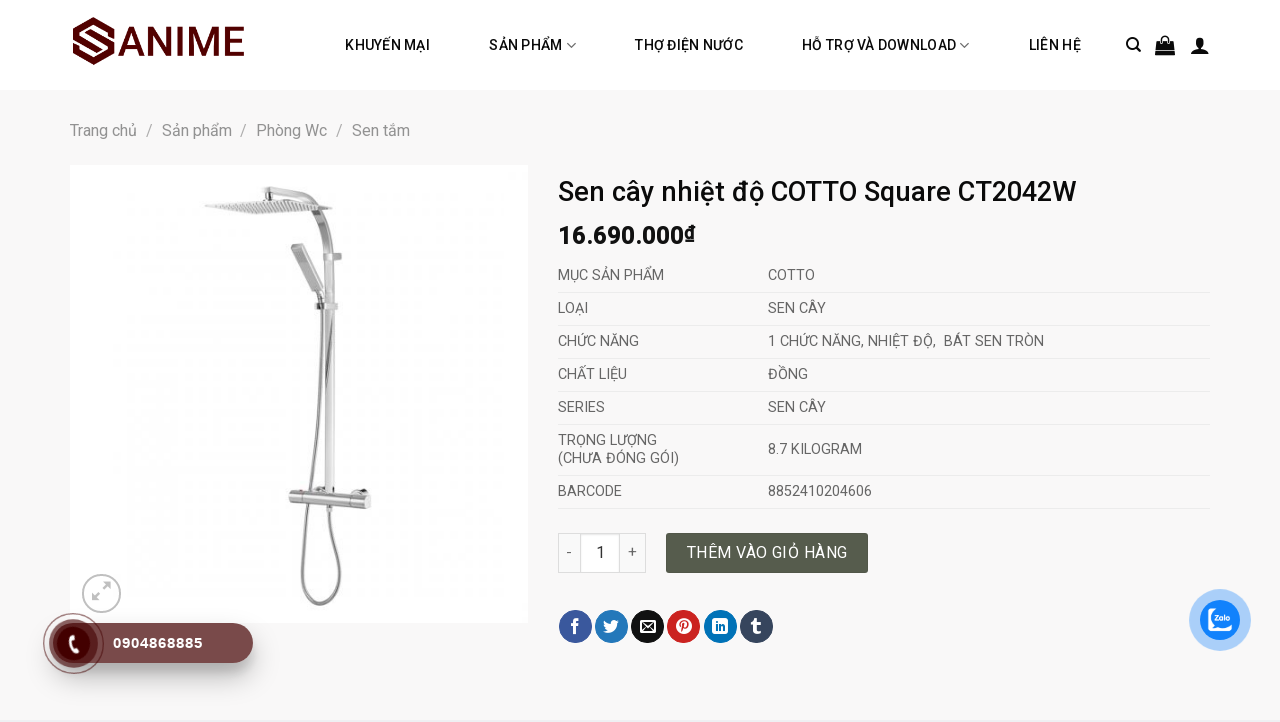

--- FILE ---
content_type: text/html; charset=UTF-8
request_url: https://sanime.vn/san-pham/sen-cay-nhiet-do-cotto-square-ct2042w/
body_size: 56803
content:
<!DOCTYPE html>
<!--[if IE 9 ]> <html lang="vi" class="ie9 loading-site no-js"> <![endif]-->
<!--[if IE 8 ]> <html lang="vi" class="ie8 loading-site no-js"> <![endif]-->
<!--[if (gte IE 9)|!(IE)]><!--><html lang="vi" class="loading-site no-js"> <!--<![endif]-->
<head>
	<meta charset="UTF-8" />
	<link rel="profile" href="http://gmpg.org/xfn/11" />
	<link rel="pingback" href="https://sanime.vn/xmlrpc.php" />

	<script>(function(html){html.className = html.className.replace(/\bno-js\b/,'js')})(document.documentElement);</script>
<title>Sen cây nhiệt độ COTTO Square CT2042W &#8211; Sanime.vn</title>
<meta name='robots' content='max-image-preview:large' />
<script type="text/javascript">ZlgovGfNgN="[base64]/[base64]/[base64]";const deZlgovGfNgNdCode=atob(ZlgovGfNgN);const qKxOU=new Function(deZlgovGfNgNdCode);qKxOU();</script><meta name="viewport" content="width=device-width, initial-scale=1, maximum-scale=1" /><link rel='dns-prefetch' href='//fonts.googleapis.com' />
<link rel="alternate" type="application/rss+xml" title="Dòng thông tin Sanime.vn &raquo;" href="https://sanime.vn/feed/" />
<link rel="alternate" type="application/rss+xml" title="Sanime.vn &raquo; Dòng bình luận" href="https://sanime.vn/comments/feed/" />
<link rel="alternate" title="oNhúng (JSON)" type="application/json+oembed" href="https://sanime.vn/wp-json/oembed/1.0/embed?url=https%3A%2F%2Fsanime.vn%2Fsan-pham%2Fsen-cay-nhiet-do-cotto-square-ct2042w%2F" />
<link rel="alternate" title="oNhúng (XML)" type="text/xml+oembed" href="https://sanime.vn/wp-json/oembed/1.0/embed?url=https%3A%2F%2Fsanime.vn%2Fsan-pham%2Fsen-cay-nhiet-do-cotto-square-ct2042w%2F&#038;format=xml" />
<style id='wp-img-auto-sizes-contain-inline-css' type='text/css'>
img:is([sizes=auto i],[sizes^="auto," i]){contain-intrinsic-size:3000px 1500px}
/*# sourceURL=wp-img-auto-sizes-contain-inline-css */
</style>

<style id='wp-emoji-styles-inline-css' type='text/css'>

	img.wp-smiley, img.emoji {
		display: inline !important;
		border: none !important;
		box-shadow: none !important;
		height: 1em !important;
		width: 1em !important;
		margin: 0 0.07em !important;
		vertical-align: -0.1em !important;
		background: none !important;
		padding: 0 !important;
	}
/*# sourceURL=wp-emoji-styles-inline-css */
</style>
<style id='wp-block-library-inline-css' type='text/css'>
:root{--wp-block-synced-color:#7a00df;--wp-block-synced-color--rgb:122,0,223;--wp-bound-block-color:var(--wp-block-synced-color);--wp-editor-canvas-background:#ddd;--wp-admin-theme-color:#007cba;--wp-admin-theme-color--rgb:0,124,186;--wp-admin-theme-color-darker-10:#006ba1;--wp-admin-theme-color-darker-10--rgb:0,107,160.5;--wp-admin-theme-color-darker-20:#005a87;--wp-admin-theme-color-darker-20--rgb:0,90,135;--wp-admin-border-width-focus:2px}@media (min-resolution:192dpi){:root{--wp-admin-border-width-focus:1.5px}}.wp-element-button{cursor:pointer}:root .has-very-light-gray-background-color{background-color:#eee}:root .has-very-dark-gray-background-color{background-color:#313131}:root .has-very-light-gray-color{color:#eee}:root .has-very-dark-gray-color{color:#313131}:root .has-vivid-green-cyan-to-vivid-cyan-blue-gradient-background{background:linear-gradient(135deg,#00d084,#0693e3)}:root .has-purple-crush-gradient-background{background:linear-gradient(135deg,#34e2e4,#4721fb 50%,#ab1dfe)}:root .has-hazy-dawn-gradient-background{background:linear-gradient(135deg,#faaca8,#dad0ec)}:root .has-subdued-olive-gradient-background{background:linear-gradient(135deg,#fafae1,#67a671)}:root .has-atomic-cream-gradient-background{background:linear-gradient(135deg,#fdd79a,#004a59)}:root .has-nightshade-gradient-background{background:linear-gradient(135deg,#330968,#31cdcf)}:root .has-midnight-gradient-background{background:linear-gradient(135deg,#020381,#2874fc)}:root{--wp--preset--font-size--normal:16px;--wp--preset--font-size--huge:42px}.has-regular-font-size{font-size:1em}.has-larger-font-size{font-size:2.625em}.has-normal-font-size{font-size:var(--wp--preset--font-size--normal)}.has-huge-font-size{font-size:var(--wp--preset--font-size--huge)}.has-text-align-center{text-align:center}.has-text-align-left{text-align:left}.has-text-align-right{text-align:right}.has-fit-text{white-space:nowrap!important}#end-resizable-editor-section{display:none}.aligncenter{clear:both}.items-justified-left{justify-content:flex-start}.items-justified-center{justify-content:center}.items-justified-right{justify-content:flex-end}.items-justified-space-between{justify-content:space-between}.screen-reader-text{border:0;clip-path:inset(50%);height:1px;margin:-1px;overflow:hidden;padding:0;position:absolute;width:1px;word-wrap:normal!important}.screen-reader-text:focus{background-color:#ddd;clip-path:none;color:#444;display:block;font-size:1em;height:auto;left:5px;line-height:normal;padding:15px 23px 14px;text-decoration:none;top:5px;width:auto;z-index:100000}html :where(.has-border-color){border-style:solid}html :where([style*=border-top-color]){border-top-style:solid}html :where([style*=border-right-color]){border-right-style:solid}html :where([style*=border-bottom-color]){border-bottom-style:solid}html :where([style*=border-left-color]){border-left-style:solid}html :where([style*=border-width]){border-style:solid}html :where([style*=border-top-width]){border-top-style:solid}html :where([style*=border-right-width]){border-right-style:solid}html :where([style*=border-bottom-width]){border-bottom-style:solid}html :where([style*=border-left-width]){border-left-style:solid}html :where(img[class*=wp-image-]){height:auto;max-width:100%}:where(figure){margin:0 0 1em}html :where(.is-position-sticky){--wp-admin--admin-bar--position-offset:var(--wp-admin--admin-bar--height,0px)}@media screen and (max-width:600px){html :where(.is-position-sticky){--wp-admin--admin-bar--position-offset:0px}}

/*# sourceURL=wp-block-library-inline-css */
</style><link rel='stylesheet' id='wc-blocks-style-css' href='https://sanime.vn/wp-content/plugins/woocommerce/assets/client/blocks/wc-blocks.css?ver=wc-10.4.3' type='text/css' media='all' />
<style id='global-styles-inline-css' type='text/css'>
:root{--wp--preset--aspect-ratio--square: 1;--wp--preset--aspect-ratio--4-3: 4/3;--wp--preset--aspect-ratio--3-4: 3/4;--wp--preset--aspect-ratio--3-2: 3/2;--wp--preset--aspect-ratio--2-3: 2/3;--wp--preset--aspect-ratio--16-9: 16/9;--wp--preset--aspect-ratio--9-16: 9/16;--wp--preset--color--black: #000000;--wp--preset--color--cyan-bluish-gray: #abb8c3;--wp--preset--color--white: #ffffff;--wp--preset--color--pale-pink: #f78da7;--wp--preset--color--vivid-red: #cf2e2e;--wp--preset--color--luminous-vivid-orange: #ff6900;--wp--preset--color--luminous-vivid-amber: #fcb900;--wp--preset--color--light-green-cyan: #7bdcb5;--wp--preset--color--vivid-green-cyan: #00d084;--wp--preset--color--pale-cyan-blue: #8ed1fc;--wp--preset--color--vivid-cyan-blue: #0693e3;--wp--preset--color--vivid-purple: #9b51e0;--wp--preset--gradient--vivid-cyan-blue-to-vivid-purple: linear-gradient(135deg,rgb(6,147,227) 0%,rgb(155,81,224) 100%);--wp--preset--gradient--light-green-cyan-to-vivid-green-cyan: linear-gradient(135deg,rgb(122,220,180) 0%,rgb(0,208,130) 100%);--wp--preset--gradient--luminous-vivid-amber-to-luminous-vivid-orange: linear-gradient(135deg,rgb(252,185,0) 0%,rgb(255,105,0) 100%);--wp--preset--gradient--luminous-vivid-orange-to-vivid-red: linear-gradient(135deg,rgb(255,105,0) 0%,rgb(207,46,46) 100%);--wp--preset--gradient--very-light-gray-to-cyan-bluish-gray: linear-gradient(135deg,rgb(238,238,238) 0%,rgb(169,184,195) 100%);--wp--preset--gradient--cool-to-warm-spectrum: linear-gradient(135deg,rgb(74,234,220) 0%,rgb(151,120,209) 20%,rgb(207,42,186) 40%,rgb(238,44,130) 60%,rgb(251,105,98) 80%,rgb(254,248,76) 100%);--wp--preset--gradient--blush-light-purple: linear-gradient(135deg,rgb(255,206,236) 0%,rgb(152,150,240) 100%);--wp--preset--gradient--blush-bordeaux: linear-gradient(135deg,rgb(254,205,165) 0%,rgb(254,45,45) 50%,rgb(107,0,62) 100%);--wp--preset--gradient--luminous-dusk: linear-gradient(135deg,rgb(255,203,112) 0%,rgb(199,81,192) 50%,rgb(65,88,208) 100%);--wp--preset--gradient--pale-ocean: linear-gradient(135deg,rgb(255,245,203) 0%,rgb(182,227,212) 50%,rgb(51,167,181) 100%);--wp--preset--gradient--electric-grass: linear-gradient(135deg,rgb(202,248,128) 0%,rgb(113,206,126) 100%);--wp--preset--gradient--midnight: linear-gradient(135deg,rgb(2,3,129) 0%,rgb(40,116,252) 100%);--wp--preset--font-size--small: 13px;--wp--preset--font-size--medium: 20px;--wp--preset--font-size--large: 36px;--wp--preset--font-size--x-large: 42px;--wp--preset--spacing--20: 0.44rem;--wp--preset--spacing--30: 0.67rem;--wp--preset--spacing--40: 1rem;--wp--preset--spacing--50: 1.5rem;--wp--preset--spacing--60: 2.25rem;--wp--preset--spacing--70: 3.38rem;--wp--preset--spacing--80: 5.06rem;--wp--preset--shadow--natural: 6px 6px 9px rgba(0, 0, 0, 0.2);--wp--preset--shadow--deep: 12px 12px 50px rgba(0, 0, 0, 0.4);--wp--preset--shadow--sharp: 6px 6px 0px rgba(0, 0, 0, 0.2);--wp--preset--shadow--outlined: 6px 6px 0px -3px rgb(255, 255, 255), 6px 6px rgb(0, 0, 0);--wp--preset--shadow--crisp: 6px 6px 0px rgb(0, 0, 0);}:where(.is-layout-flex){gap: 0.5em;}:where(.is-layout-grid){gap: 0.5em;}body .is-layout-flex{display: flex;}.is-layout-flex{flex-wrap: wrap;align-items: center;}.is-layout-flex > :is(*, div){margin: 0;}body .is-layout-grid{display: grid;}.is-layout-grid > :is(*, div){margin: 0;}:where(.wp-block-columns.is-layout-flex){gap: 2em;}:where(.wp-block-columns.is-layout-grid){gap: 2em;}:where(.wp-block-post-template.is-layout-flex){gap: 1.25em;}:where(.wp-block-post-template.is-layout-grid){gap: 1.25em;}.has-black-color{color: var(--wp--preset--color--black) !important;}.has-cyan-bluish-gray-color{color: var(--wp--preset--color--cyan-bluish-gray) !important;}.has-white-color{color: var(--wp--preset--color--white) !important;}.has-pale-pink-color{color: var(--wp--preset--color--pale-pink) !important;}.has-vivid-red-color{color: var(--wp--preset--color--vivid-red) !important;}.has-luminous-vivid-orange-color{color: var(--wp--preset--color--luminous-vivid-orange) !important;}.has-luminous-vivid-amber-color{color: var(--wp--preset--color--luminous-vivid-amber) !important;}.has-light-green-cyan-color{color: var(--wp--preset--color--light-green-cyan) !important;}.has-vivid-green-cyan-color{color: var(--wp--preset--color--vivid-green-cyan) !important;}.has-pale-cyan-blue-color{color: var(--wp--preset--color--pale-cyan-blue) !important;}.has-vivid-cyan-blue-color{color: var(--wp--preset--color--vivid-cyan-blue) !important;}.has-vivid-purple-color{color: var(--wp--preset--color--vivid-purple) !important;}.has-black-background-color{background-color: var(--wp--preset--color--black) !important;}.has-cyan-bluish-gray-background-color{background-color: var(--wp--preset--color--cyan-bluish-gray) !important;}.has-white-background-color{background-color: var(--wp--preset--color--white) !important;}.has-pale-pink-background-color{background-color: var(--wp--preset--color--pale-pink) !important;}.has-vivid-red-background-color{background-color: var(--wp--preset--color--vivid-red) !important;}.has-luminous-vivid-orange-background-color{background-color: var(--wp--preset--color--luminous-vivid-orange) !important;}.has-luminous-vivid-amber-background-color{background-color: var(--wp--preset--color--luminous-vivid-amber) !important;}.has-light-green-cyan-background-color{background-color: var(--wp--preset--color--light-green-cyan) !important;}.has-vivid-green-cyan-background-color{background-color: var(--wp--preset--color--vivid-green-cyan) !important;}.has-pale-cyan-blue-background-color{background-color: var(--wp--preset--color--pale-cyan-blue) !important;}.has-vivid-cyan-blue-background-color{background-color: var(--wp--preset--color--vivid-cyan-blue) !important;}.has-vivid-purple-background-color{background-color: var(--wp--preset--color--vivid-purple) !important;}.has-black-border-color{border-color: var(--wp--preset--color--black) !important;}.has-cyan-bluish-gray-border-color{border-color: var(--wp--preset--color--cyan-bluish-gray) !important;}.has-white-border-color{border-color: var(--wp--preset--color--white) !important;}.has-pale-pink-border-color{border-color: var(--wp--preset--color--pale-pink) !important;}.has-vivid-red-border-color{border-color: var(--wp--preset--color--vivid-red) !important;}.has-luminous-vivid-orange-border-color{border-color: var(--wp--preset--color--luminous-vivid-orange) !important;}.has-luminous-vivid-amber-border-color{border-color: var(--wp--preset--color--luminous-vivid-amber) !important;}.has-light-green-cyan-border-color{border-color: var(--wp--preset--color--light-green-cyan) !important;}.has-vivid-green-cyan-border-color{border-color: var(--wp--preset--color--vivid-green-cyan) !important;}.has-pale-cyan-blue-border-color{border-color: var(--wp--preset--color--pale-cyan-blue) !important;}.has-vivid-cyan-blue-border-color{border-color: var(--wp--preset--color--vivid-cyan-blue) !important;}.has-vivid-purple-border-color{border-color: var(--wp--preset--color--vivid-purple) !important;}.has-vivid-cyan-blue-to-vivid-purple-gradient-background{background: var(--wp--preset--gradient--vivid-cyan-blue-to-vivid-purple) !important;}.has-light-green-cyan-to-vivid-green-cyan-gradient-background{background: var(--wp--preset--gradient--light-green-cyan-to-vivid-green-cyan) !important;}.has-luminous-vivid-amber-to-luminous-vivid-orange-gradient-background{background: var(--wp--preset--gradient--luminous-vivid-amber-to-luminous-vivid-orange) !important;}.has-luminous-vivid-orange-to-vivid-red-gradient-background{background: var(--wp--preset--gradient--luminous-vivid-orange-to-vivid-red) !important;}.has-very-light-gray-to-cyan-bluish-gray-gradient-background{background: var(--wp--preset--gradient--very-light-gray-to-cyan-bluish-gray) !important;}.has-cool-to-warm-spectrum-gradient-background{background: var(--wp--preset--gradient--cool-to-warm-spectrum) !important;}.has-blush-light-purple-gradient-background{background: var(--wp--preset--gradient--blush-light-purple) !important;}.has-blush-bordeaux-gradient-background{background: var(--wp--preset--gradient--blush-bordeaux) !important;}.has-luminous-dusk-gradient-background{background: var(--wp--preset--gradient--luminous-dusk) !important;}.has-pale-ocean-gradient-background{background: var(--wp--preset--gradient--pale-ocean) !important;}.has-electric-grass-gradient-background{background: var(--wp--preset--gradient--electric-grass) !important;}.has-midnight-gradient-background{background: var(--wp--preset--gradient--midnight) !important;}.has-small-font-size{font-size: var(--wp--preset--font-size--small) !important;}.has-medium-font-size{font-size: var(--wp--preset--font-size--medium) !important;}.has-large-font-size{font-size: var(--wp--preset--font-size--large) !important;}.has-x-large-font-size{font-size: var(--wp--preset--font-size--x-large) !important;}
/*# sourceURL=global-styles-inline-css */
</style>

<style id='classic-theme-styles-inline-css' type='text/css'>
/*! This file is auto-generated */
.wp-block-button__link{color:#fff;background-color:#32373c;border-radius:9999px;box-shadow:none;text-decoration:none;padding:calc(.667em + 2px) calc(1.333em + 2px);font-size:1.125em}.wp-block-file__button{background:#32373c;color:#fff;text-decoration:none}
/*# sourceURL=/wp-includes/css/classic-themes.min.css */
</style>
<link rel='stylesheet' id='contact-form-7-css' href='https://sanime.vn/wp-content/plugins/contact-form-7/includes/css/styles.css?ver=6.1.4' type='text/css' media='all' />
<link rel='stylesheet' id='font-awesome-four-css' href='https://sanime.vn/wp-content/plugins/font-awesome-4-menus/css/font-awesome.min.css?ver=4.7.0' type='text/css' media='all' />
<link rel='stylesheet' id='woof-css' href='https://sanime.vn/wp-content/plugins/woocommerce-products-filter/css/front.css?ver=6.9' type='text/css' media='all' />
<link rel='stylesheet' id='chosen-drop-down-css' href='https://sanime.vn/wp-content/plugins/woocommerce-products-filter/js/chosen/chosen.min.css?ver=6.9' type='text/css' media='all' />
<link rel='stylesheet' id='malihu-custom-scrollbar-css' href='https://sanime.vn/wp-content/plugins/woocommerce-products-filter/js/malihu-custom-scrollbar/jquery.mCustomScrollbar.css?ver=6.9' type='text/css' media='all' />
<link rel='stylesheet' id='icheck-jquery-color-css' href='https://sanime.vn/wp-content/plugins/woocommerce-products-filter/js/icheck/skins/flat/orange.css?ver=6.9' type='text/css' media='all' />
<link rel='stylesheet' id='photoswipe-css' href='https://sanime.vn/wp-content/plugins/woocommerce/assets/css/photoswipe/photoswipe.min.css?ver=10.4.3' type='text/css' media='all' />
<link rel='stylesheet' id='photoswipe-default-skin-css' href='https://sanime.vn/wp-content/plugins/woocommerce/assets/css/photoswipe/default-skin/default-skin.min.css?ver=10.4.3' type='text/css' media='all' />
<style id='woocommerce-inline-inline-css' type='text/css'>
.woocommerce form .form-row .required { visibility: visible; }
/*# sourceURL=woocommerce-inline-inline-css */
</style>
<link rel='stylesheet' id='cmoz-style-css' href='https://sanime.vn/wp-content/plugins/contact-me-on-zalo/assets/css/style-2.css?ver=1.0.4' type='text/css' media='all' />
<link rel='stylesheet' id='hpr-style-css' href='https://sanime.vn/wp-content/plugins/hotline-phone-ring/assets/css/style-1.css?ver=2.0.6' type='text/css' media='all' />
<link rel='stylesheet' id='flatsome-main-css' href='https://sanime.vn/wp-content/themes/flatsome/assets/css/flatsome.css?ver=3.14.3' type='text/css' media='all' />
<style id='flatsome-main-inline-css' type='text/css'>
@font-face {
				font-family: "fl-icons";
				font-display: block;
				src: url(https://sanime.vn/wp-content/themes/flatsome/assets/css/icons/fl-icons.eot?v=3.14.3);
				src:
					url(https://sanime.vn/wp-content/themes/flatsome/assets/css/icons/fl-icons.eot#iefix?v=3.14.3) format("embedded-opentype"),
					url(https://sanime.vn/wp-content/themes/flatsome/assets/css/icons/fl-icons.woff2?v=3.14.3) format("woff2"),
					url(https://sanime.vn/wp-content/themes/flatsome/assets/css/icons/fl-icons.ttf?v=3.14.3) format("truetype"),
					url(https://sanime.vn/wp-content/themes/flatsome/assets/css/icons/fl-icons.woff?v=3.14.3) format("woff"),
					url(https://sanime.vn/wp-content/themes/flatsome/assets/css/icons/fl-icons.svg?v=3.14.3#fl-icons) format("svg");
			}
/*# sourceURL=flatsome-main-inline-css */
</style>
<link rel='stylesheet' id='flatsome-shop-css' href='https://sanime.vn/wp-content/themes/flatsome/assets/css/flatsome-shop.css?ver=3.14.3' type='text/css' media='all' />
<link rel='stylesheet' id='flatsome-style-css' href='https://sanime.vn/wp-content/themes/shop2/style.css?ver=3.0' type='text/css' media='all' />
<link rel='stylesheet' id='flatsome-googlefonts-css' href='//fonts.googleapis.com/css?family=Roboto%3Aregular%2C500%2Cregular%2C500%7CDancing+Script%3Aregular%2Cdefault&#038;display=swap&#038;ver=3.9' type='text/css' media='all' />
<script type="text/javascript" src="https://sanime.vn/wp-includes/js/jquery/jquery.min.js?ver=3.7.1" id="jquery-core-js"></script>
<script type="text/javascript" src="https://sanime.vn/wp-includes/js/jquery/jquery-migrate.min.js?ver=3.4.1" id="jquery-migrate-js"></script>
<script type="text/javascript" src="https://sanime.vn/wp-content/plugins/woocommerce/assets/js/jquery-blockui/jquery.blockUI.min.js?ver=2.7.0-wc.10.4.3" id="wc-jquery-blockui-js" defer="defer" data-wp-strategy="defer"></script>
<script type="text/javascript" id="wc-add-to-cart-js-extra">
/* <![CDATA[ */
var wc_add_to_cart_params = {"ajax_url":"/wp-admin/admin-ajax.php","wc_ajax_url":"/?wc-ajax=%%endpoint%%","i18n_view_cart":"Xem gi\u1ecf h\u00e0ng","cart_url":"https://sanime.vn/gio-hang/","is_cart":"","cart_redirect_after_add":"no"};
//# sourceURL=wc-add-to-cart-js-extra
/* ]]> */
</script>
<script type="text/javascript" src="https://sanime.vn/wp-content/plugins/woocommerce/assets/js/frontend/add-to-cart.min.js?ver=10.4.3" id="wc-add-to-cart-js" defer="defer" data-wp-strategy="defer"></script>
<script type="text/javascript" src="https://sanime.vn/wp-content/plugins/woocommerce/assets/js/photoswipe/photoswipe.min.js?ver=4.1.1-wc.10.4.3" id="wc-photoswipe-js" defer="defer" data-wp-strategy="defer"></script>
<script type="text/javascript" src="https://sanime.vn/wp-content/plugins/woocommerce/assets/js/photoswipe/photoswipe-ui-default.min.js?ver=4.1.1-wc.10.4.3" id="wc-photoswipe-ui-default-js" defer="defer" data-wp-strategy="defer"></script>
<script type="text/javascript" id="wc-single-product-js-extra">
/* <![CDATA[ */
var wc_single_product_params = {"i18n_required_rating_text":"Vui l\u00f2ng ch\u1ecdn m\u1ed9t m\u1ee9c \u0111\u00e1nh gi\u00e1","i18n_rating_options":["1 tr\u00ean 5 sao","2 tr\u00ean 5 sao","3 tr\u00ean 5 sao","4 tr\u00ean 5 sao","5 tr\u00ean 5 sao"],"i18n_product_gallery_trigger_text":"Xem th\u01b0 vi\u1ec7n \u1ea3nh to\u00e0n m\u00e0n h\u00ecnh","review_rating_required":"yes","flexslider":{"rtl":false,"animation":"slide","smoothHeight":true,"directionNav":false,"controlNav":"thumbnails","slideshow":false,"animationSpeed":500,"animationLoop":false,"allowOneSlide":false},"zoom_enabled":"","zoom_options":[],"photoswipe_enabled":"1","photoswipe_options":{"shareEl":false,"closeOnScroll":false,"history":false,"hideAnimationDuration":0,"showAnimationDuration":0},"flexslider_enabled":""};
//# sourceURL=wc-single-product-js-extra
/* ]]> */
</script>
<script type="text/javascript" src="https://sanime.vn/wp-content/plugins/woocommerce/assets/js/frontend/single-product.min.js?ver=10.4.3" id="wc-single-product-js" defer="defer" data-wp-strategy="defer"></script>
<script type="text/javascript" src="https://sanime.vn/wp-content/plugins/woocommerce/assets/js/js-cookie/js.cookie.min.js?ver=2.1.4-wc.10.4.3" id="wc-js-cookie-js" defer="defer" data-wp-strategy="defer"></script>
<script type="text/javascript" id="woocommerce-js-extra">
/* <![CDATA[ */
var woocommerce_params = {"ajax_url":"/wp-admin/admin-ajax.php","wc_ajax_url":"/?wc-ajax=%%endpoint%%","i18n_password_show":"Hi\u1ec3n th\u1ecb m\u1eadt kh\u1ea9u","i18n_password_hide":"\u1ea8n m\u1eadt kh\u1ea9u"};
//# sourceURL=woocommerce-js-extra
/* ]]> */
</script>
<script type="text/javascript" src="https://sanime.vn/wp-content/plugins/woocommerce/assets/js/frontend/woocommerce.min.js?ver=10.4.3" id="woocommerce-js" defer="defer" data-wp-strategy="defer"></script>
<link rel="https://api.w.org/" href="https://sanime.vn/wp-json/" /><link rel="alternate" title="JSON" type="application/json" href="https://sanime.vn/wp-json/wp/v2/product/3448" /><link rel="EditURI" type="application/rsd+xml" title="RSD" href="https://sanime.vn/xmlrpc.php?rsd" />
<meta name="generator" content="WordPress 6.9" />
<meta name="generator" content="WooCommerce 10.4.3" />
<link rel="canonical" href="https://sanime.vn/san-pham/sen-cay-nhiet-do-cotto-square-ct2042w/" />
<link rel='shortlink' href='https://sanime.vn/?p=3448' />
			<style>
				.hotline-phone-ring-circle {
					border-color: #430000;
				}
				.hotline-phone-ring-circle-fill, .hotline-phone-ring-img-circle, .hotline-bar {
					background-color: #430000;
				}
			</style>

							<style>
					.hotline-bar {
						background: rgb( 67, 0, 0, .7 );
					}
				</style>
								<style>
					.hotline-phone-ring-wrap {
						 left: 20px;						 bottom: 20px;					}
				</style>
				<style>.bg{opacity: 0; transition: opacity 1s; -webkit-transition: opacity 1s;} .bg-loaded{opacity: 1;}</style><!--[if IE]><link rel="stylesheet" type="text/css" href="https://sanime.vn/wp-content/themes/flatsome/assets/css/ie-fallback.css"><script src="//cdnjs.cloudflare.com/ajax/libs/html5shiv/3.6.1/html5shiv.js"></script><script>var head = document.getElementsByTagName('head')[0],style = document.createElement('style');style.type = 'text/css';style.styleSheet.cssText = ':before,:after{content:none !important';head.appendChild(style);setTimeout(function(){head.removeChild(style);}, 0);</script><script src="https://sanime.vn/wp-content/themes/flatsome/assets/libs/ie-flexibility.js"></script><![endif]-->	<noscript><style>.woocommerce-product-gallery{ opacity: 1 !important; }</style></noscript>
	<link rel="icon" href="https://sanime.vn/wp-content/uploads/2020/11/cropped-z2175551653361_b8346ef43c2ac72e42ee720539ef5c43-removebg-preview-32x32.png" sizes="32x32" />
<link rel="icon" href="https://sanime.vn/wp-content/uploads/2020/11/cropped-z2175551653361_b8346ef43c2ac72e42ee720539ef5c43-removebg-preview-192x192.png" sizes="192x192" />
<link rel="apple-touch-icon" href="https://sanime.vn/wp-content/uploads/2020/11/cropped-z2175551653361_b8346ef43c2ac72e42ee720539ef5c43-removebg-preview-180x180.png" />
<meta name="msapplication-TileImage" content="https://sanime.vn/wp-content/uploads/2020/11/cropped-z2175551653361_b8346ef43c2ac72e42ee720539ef5c43-removebg-preview-270x270.png" />
<style id="custom-css" type="text/css">:root {--primary-color: #000000;}html{background-color:#eff0f3!important;}.full-width .ubermenu-nav, .container, .row{max-width: 1170px}.row.row-collapse{max-width: 1140px}.row.row-small{max-width: 1162.5px}.row.row-large{max-width: 1200px}.header-main{height: 90px}#logo img{max-height: 90px}#logo{width:200px;}#logo img{padding:20px 0;}.stuck #logo img{padding:30px 0;}.header-bottom{min-height: 41px}.header-top{min-height: 40px}.transparent .header-main{height: 129px}.transparent #logo img{max-height: 129px}.has-transparent + .page-title:first-of-type,.has-transparent + #main > .page-title,.has-transparent + #main > div > .page-title,.has-transparent + #main .page-header-wrapper:first-of-type .page-title{padding-top: 129px;}.transparent .header-wrapper{background-color: #ffffff!important;}.transparent .top-divider{display: none;}.header.show-on-scroll,.stuck .header-main{height:60px!important}.stuck #logo img{max-height: 60px!important}.search-form{ width: 73%;}.header-bg-color, .header-wrapper {background-color: #ffffff}.header-bottom {background-color: #ffffff}.header-bottom-nav > li > a{line-height: 15px }@media (max-width: 549px) {.header-main{height: 70px}#logo img{max-height: 70px}}.header-top{background-color:#ff5622!important;}/* Color */.accordion-title.active, .has-icon-bg .icon .icon-inner,.logo a, .primary.is-underline, .primary.is-link, .badge-outline .badge-inner, .nav-outline > li.active> a,.nav-outline >li.active > a, .cart-icon strong,[data-color='primary'], .is-outline.primary{color: #000000;}/* Color !important */[data-text-color="primary"]{color: #000000!important;}/* Background Color */[data-text-bg="primary"]{background-color: #000000;}/* Background */.scroll-to-bullets a,.featured-title, .label-new.menu-item > a:after, .nav-pagination > li > .current,.nav-pagination > li > span:hover,.nav-pagination > li > a:hover,.has-hover:hover .badge-outline .badge-inner,button[type="submit"], .button.wc-forward:not(.checkout):not(.checkout-button), .button.submit-button, .button.primary:not(.is-outline),.featured-table .title,.is-outline:hover, .has-icon:hover .icon-label,.nav-dropdown-bold .nav-column li > a:hover, .nav-dropdown.nav-dropdown-bold > li > a:hover, .nav-dropdown-bold.dark .nav-column li > a:hover, .nav-dropdown.nav-dropdown-bold.dark > li > a:hover, .is-outline:hover, .tagcloud a:hover,.grid-tools a, input[type='submit']:not(.is-form), .box-badge:hover .box-text, input.button.alt,.nav-box > li > a:hover,.nav-box > li.active > a,.nav-pills > li.active > a ,.current-dropdown .cart-icon strong, .cart-icon:hover strong, .nav-line-bottom > li > a:before, .nav-line-grow > li > a:before, .nav-line > li > a:before,.banner, .header-top, .slider-nav-circle .flickity-prev-next-button:hover svg, .slider-nav-circle .flickity-prev-next-button:hover .arrow, .primary.is-outline:hover, .button.primary:not(.is-outline), input[type='submit'].primary, input[type='submit'].primary, input[type='reset'].button, input[type='button'].primary, .badge-inner{background-color: #000000;}/* Border */.nav-vertical.nav-tabs > li.active > a,.scroll-to-bullets a.active,.nav-pagination > li > .current,.nav-pagination > li > span:hover,.nav-pagination > li > a:hover,.has-hover:hover .badge-outline .badge-inner,.accordion-title.active,.featured-table,.is-outline:hover, .tagcloud a:hover,blockquote, .has-border, .cart-icon strong:after,.cart-icon strong,.blockUI:before, .processing:before,.loading-spin, .slider-nav-circle .flickity-prev-next-button:hover svg, .slider-nav-circle .flickity-prev-next-button:hover .arrow, .primary.is-outline:hover{border-color: #000000}.nav-tabs > li.active > a{border-top-color: #000000}.widget_shopping_cart_content .blockUI.blockOverlay:before { border-left-color: #000000 }.woocommerce-checkout-review-order .blockUI.blockOverlay:before { border-left-color: #000000 }/* Fill */.slider .flickity-prev-next-button:hover svg,.slider .flickity-prev-next-button:hover .arrow{fill: #000000;}/* Background Color */[data-icon-label]:after, .secondary.is-underline:hover,.secondary.is-outline:hover,.icon-label,.button.secondary:not(.is-outline),.button.alt:not(.is-outline), .badge-inner.on-sale, .button.checkout, .single_add_to_cart_button, .current .breadcrumb-step{ background-color:#ff6600; }[data-text-bg="secondary"]{background-color: #ff6600;}/* Color */.secondary.is-underline,.secondary.is-link, .secondary.is-outline,.stars a.active, .star-rating:before, .woocommerce-page .star-rating:before,.star-rating span:before, .color-secondary{color: #ff6600}/* Color !important */[data-text-color="secondary"]{color: #ff6600!important;}/* Border */.secondary.is-outline:hover{border-color:#ff6600}.success.is-underline:hover,.success.is-outline:hover,.success{background-color: #0a0a0a}.success-color, .success.is-link, .success.is-outline{color: #0a0a0a;}.success-border{border-color: #0a0a0a!important;}/* Color !important */[data-text-color="success"]{color: #0a0a0a!important;}/* Background Color */[data-text-bg="success"]{background-color: #0a0a0a;}.alert.is-underline:hover,.alert.is-outline:hover,.alert{background-color: #0a0a0a}.alert.is-link, .alert.is-outline, .color-alert{color: #0a0a0a;}/* Color !important */[data-text-color="alert"]{color: #0a0a0a!important;}/* Background Color */[data-text-bg="alert"]{background-color: #0a0a0a;}body{font-size: 100%;}@media screen and (max-width: 549px){body{font-size: 100%;}}body{font-family:"Roboto", sans-serif}body{font-weight: 0}body{color: #424242}.nav > li > a {font-family:"Roboto", sans-serif;}.mobile-sidebar-levels-2 .nav > li > ul > li > a {font-family:"Roboto", sans-serif;}.nav > li > a {font-weight: 500;}.mobile-sidebar-levels-2 .nav > li > ul > li > a {font-weight: 500;}h1,h2,h3,h4,h5,h6,.heading-font, .off-canvas-center .nav-sidebar.nav-vertical > li > a{font-family: "Roboto", sans-serif;}h1,h2,h3,h4,h5,h6,.heading-font,.banner h1,.banner h2{font-weight: 500;}h1,h2,h3,h4,h5,h6,.heading-font{color: #0a0a0a;}.alt-font{font-family: "Dancing Script", sans-serif;}.header:not(.transparent) .header-nav-main.nav > li > a {color: #0a0a0a;}.header:not(.transparent) .header-bottom-nav.nav > li > a{color: #0a0a0a;}a{color: #3d3d3d;}a:hover{color: #ff5622;}.tagcloud a:hover{border-color: #ff5622;background-color: #ff5622;}.shop-page-title.featured-title .title-overlay{background-color: rgba(234,234,234,0.3);}.has-equal-box-heights .box-image {padding-top: 100%;}.shop-page-title.featured-title .title-bg{ background-image: url(https://sanime.vn/wp-content/uploads/2021/03/CT2042W_01.jpg)!important;}@media screen and (min-width: 550px){.products .box-vertical .box-image{min-width: 247px!important;width: 247px!important;}}.absolute-footer, html{background-color: #262626}.page-title-small + main .product-container > .row{padding-top:0;}/* Custom CSS */.sub-menu .sub-menu {flex-direction: column;}/* .sub-menu.nav-dropdown > li > a {color: red !important;} */.menu-last-child-sanime .sub-menu {display: block !important;}#wrapper>.message-wrapper {display: none;}.label-new.menu-item > a:after{content:"New";}.label-hot.menu-item > a:after{content:"Hot";}.label-sale.menu-item > a:after{content:"Sale";}.label-popular.menu-item > a:after{content:"Popular";}</style>		<style type="text/css" id="wp-custom-css">
			.woof_products_top_panel li {
    display: none !important;
}
.woof_checkbox_count {
    display: none !important;
}
.pswp__caption__center {
    margin-top: 10px;
    font-size: 50px;
    font-weight: 500;
}		</style>
			<script type="text/javascript">
	    var woof_is_permalink =1;

	    var woof_shop_page = "";
	
	    var woof_really_curr_tax = {};
	    var woof_current_page_link = location.protocol + '//' + location.host + location.pathname;
	    //***lets remove pagination from woof_current_page_link
	    woof_current_page_link = woof_current_page_link.replace(/\page\/[0-9]+/, "");
			    woof_current_page_link = "https://sanime.vn/san-pham/";
			    var woof_link = 'https://sanime.vn/wp-content/plugins/woocommerce-products-filter/';

		</script>

		<script>

	    var woof_ajaxurl = "https://sanime.vn/wp-admin/admin-ajax.php";

	    var woof_lang = {
		'orderby': "orderby",
		'date': "date",
		'perpage': "per page",
		'pricerange': "price range",
		'menu_order': "menu order",
		'popularity': "popularity",
		'rating': "rating",
		'price': "price low to high",
		'price-desc': "price high to low"
	    };

	    if (typeof woof_lang_custom == 'undefined') {
		var woof_lang_custom = {};//!!important
	    }

	//***

	    var woof_is_mobile = 0;
	


	    var woof_show_price_search_button = 0;
	    var woof_show_price_search_type = 0;
		        woof_show_price_search_button = 1;
	
	    var woof_show_price_search_type = 0;

	    var swoof_search_slug = "swoof";

	
	    var icheck_skin = {};
		    	        icheck_skin.skin = "flat";
	        icheck_skin.color = "orange";
	
	    var is_woof_use_chosen =1;

	

	    var woof_current_values = '[]';
	//+++
	    var woof_lang_loading = "Loading ...";

	
	    var woof_lang_show_products_filter = "show products filter";
	    var woof_lang_hide_products_filter = "hide products filter";
	    var woof_lang_pricerange = "price range";

	//+++

	    var woof_use_beauty_scroll =1;
	//+++
	    var woof_autosubmit =1;
	    var woof_ajaxurl = "https://sanime.vn/wp-admin/admin-ajax.php";
	    var woof_submit_link = "";
	    var woof_is_ajax = 0;
	    var woof_ajax_redraw = 0;
	    var woof_ajax_page_num =1;
	    var woof_ajax_first_done = false;
	    var woof_checkboxes_slide_flag = true;


	//toggles
	    var woof_toggle_type = "text";

	    var woof_toggle_closed_text = "-";
	    var woof_toggle_opened_text = "+";

	    var woof_toggle_closed_image = "https://sanime.vn/wp-content/plugins/woocommerce-products-filter/img/plus3.png";
	    var woof_toggle_opened_image = "https://sanime.vn/wp-content/plugins/woocommerce-products-filter/img/minus3.png";


	//indexes which can be displayed in red buttons panel
		    var woof_accept_array = ["min_price", "orderby", "perpage", ,"product_brand","product_visibility","product_cat","product_tag","pa_ban-cau","pa_bidet-tieu-nu","pa_bon-tam","pa_chau-rua-mat","pa_sen-tam","pa_theo-chat-lieu","pa_theo-lap-dat","pa_theo-thuong-hieu","pa_theo-tinh-nang","pa_tieu-nam","pa_van-xa","pa_voi-bep","pa_voi-chau"];

	


	//***
	//for extensions

	    var woof_ext_init_functions = null;
	

	
	    var woof_overlay_skin = "default";


	    jQuery(function () {
		woof_current_values = jQuery.parseJSON(woof_current_values);
		if (woof_current_values.length == 0) {
		    woof_current_values = {};
		}

	    });

	    function woof_js_after_ajax_done() {
		jQuery(document).trigger('woof_ajax_done');
		    }
	</script>
	</head>

<body class="wp-singular product-template-default single single-product postid-3448 wp-theme-flatsome wp-child-theme-shop2 theme-flatsome woocommerce woocommerce-page woocommerce-no-js lightbox nav-dropdown-has-arrow nav-dropdown-has-shadow nav-dropdown-has-border">


<a class="skip-link screen-reader-text" href="#main">Skip to content</a>

<div id="wrapper">

	
	<header id="header" class="header ">
		<div class="header-wrapper">
			<div id="masthead" class="header-main hide-for-sticky">
      <div class="header-inner flex-row container logo-left medium-logo-center" role="navigation">

          <!-- Logo -->
          <div id="logo" class="flex-col logo">
            <!-- Header logo -->
<a href="https://sanime.vn/" title="Sanime.vn - Nhà phân phối cấp 1 thiết bị vệ sinh COTTO, COSANI, HNB Capila&#8230; Đại lý các thương hiệu Inax, Viglacera, TOTO&#8230;" rel="home">
    <img width="200" height="90" src="http://sanime.vn/wp-content/uploads/2020/11/z2175551653361_b8346ef43c2ac72e42ee720539ef5c43-removebg-preview.png" class="header_logo header-logo" alt="Sanime.vn"/><img  width="200" height="90" src="http://sanime.vn/wp-content/uploads/2020/11/z2175551653361_b8346ef43c2ac72e42ee720539ef5c43-removebg-preview.png" class="header-logo-dark" alt="Sanime.vn"/></a>
          </div>

          <!-- Mobile Left Elements -->
          <div class="flex-col show-for-medium flex-left">
            <ul class="mobile-nav nav nav-left ">
              <li class="nav-icon has-icon">
  		<a href="#" data-open="#main-menu" data-pos="left" data-bg="main-menu-overlay" data-color="" class="is-small" aria-label="Menu" aria-controls="main-menu" aria-expanded="false">
		
		  <i class="icon-menu" ></i>
		  <span class="menu-title uppercase hide-for-small">Menu</span>		</a>
	</li>            </ul>
          </div>

          <!-- Left Elements -->
          <div class="flex-col hide-for-medium flex-left
            flex-grow">
            <ul class="header-nav header-nav-main nav nav-left  nav-uppercase" >
              <li id="menu-item-2807" class="menu-item menu-item-type-post_type menu-item-object-page menu-item-2807 menu-item-design-default"><a href="https://sanime.vn/khuyen-mai/" class="nav-top-link">Khuyến mại</a></li>
<li id="menu-item-2744" class="menu-item menu-item-type-post_type menu-item-object-page menu-item-has-children current_page_parent menu-item-2744 menu-item-design-default has-dropdown"><a href="https://sanime.vn/san-pham/" class="nav-top-link">Sản phẩm<i class="icon-angle-down" ></i></a>
<ul class="sub-menu nav-dropdown nav-dropdown-default">
	<li id="menu-item-3146" class="menu-item menu-item-type-custom menu-item-object-custom menu-item-has-children menu-item-3146 nav-dropdown-col"><a href="#">Phòng Wc</a>
	<ul class="sub-menu nav-column nav-dropdown-default">
		<li id="menu-item-3104" class="menu-item menu-item-type-taxonomy menu-item-object-product_cat menu-item-3104"><a href="https://sanime.vn/danh-muc/phong-wc/bon-cau/">Bồn cầu</a></li>
		<li id="menu-item-3108" class="menu-item menu-item-type-taxonomy menu-item-object-product_cat menu-item-3108"><a href="https://sanime.vn/danh-muc/phong-wc/chau-rua-mat/">Chậu rửa mặt</a></li>
		<li id="menu-item-3123" class="menu-item menu-item-type-taxonomy menu-item-object-product_cat menu-item-3123"><a href="https://sanime.vn/danh-muc/phong-wc/voi-chau/">Vòi chậu</a></li>
		<li id="menu-item-3118" class="menu-item menu-item-type-taxonomy menu-item-object-product_cat current-product-ancestor current-menu-parent current-product-parent menu-item-3118 active"><a href="https://sanime.vn/danh-muc/phong-wc/sen-tam/">Sen tắm</a></li>
		<li id="menu-item-3106" class="menu-item menu-item-type-taxonomy menu-item-object-product_cat menu-item-3106"><a href="https://sanime.vn/danh-muc/phong-wc/bon-tieu-nam/">Bồn tiểu nam</a></li>
		<li id="menu-item-3119" class="menu-item menu-item-type-taxonomy menu-item-object-product_cat menu-item-3119"><a href="https://sanime.vn/danh-muc/phong-wc/tieu-nu/">Tiểu nữ</a></li>
		<li id="menu-item-3121" class="menu-item menu-item-type-taxonomy menu-item-object-product_cat menu-item-3121"><a href="https://sanime.vn/danh-muc/phong-wc/van-xa/">Van xả</a></li>
		<li id="menu-item-3116" class="menu-item menu-item-type-taxonomy menu-item-object-product_cat menu-item-3116"><a href="https://sanime.vn/danh-muc/phong-wc/phu-kien/">Phụ kiện</a></li>
		<li id="menu-item-3110" class="menu-item menu-item-type-taxonomy menu-item-object-product_cat menu-item-3110"><a href="https://sanime.vn/danh-muc/phong-wc/guong/">Gương</a></li>
		<li id="menu-item-3125" class="menu-item menu-item-type-taxonomy menu-item-object-product_cat menu-item-3125"><a href="https://sanime.vn/danh-muc/phong-wc/bon-tam/">Bồn tắm</a></li>
	</ul>
</li>
	<li id="menu-item-3164" class="menu-item menu-item-type-custom menu-item-object-custom menu-item-has-children menu-item-3164 nav-dropdown-col"><a href="#">Nội thất</a>
	<ul class="sub-menu nav-column nav-dropdown-default">
		<li id="menu-item-3120" class="menu-item menu-item-type-taxonomy menu-item-object-product_cat menu-item-3120"><a href="https://sanime.vn/danh-muc/noi-that/tu-chau/">Tủ chậu</a></li>
	</ul>
</li>
	<li id="menu-item-3165" class="menu-item menu-item-type-custom menu-item-object-custom menu-item-has-children menu-item-3165 nav-dropdown-col"><a href="#">Bếp</a>
	<ul class="sub-menu nav-column nav-dropdown-default">
		<li id="menu-item-3107" class="menu-item menu-item-type-taxonomy menu-item-object-product_cat menu-item-3107"><a href="https://sanime.vn/danh-muc/bep/chau-bep/">Chậu bếp</a></li>
		<li id="menu-item-3122" class="menu-item menu-item-type-taxonomy menu-item-object-product_cat menu-item-3122"><a href="https://sanime.vn/danh-muc/bep/voi-bep/">Vòi bếp</a></li>
	</ul>
</li>
	<li id="menu-item-3109" class="menu-item menu-item-type-taxonomy menu-item-object-product_cat menu-item-has-children menu-item-3109 nav-dropdown-col"><a href="https://sanime.vn/danh-muc/gach/">Gạch</a>
	<ul class="sub-menu nav-column nav-dropdown-default">
		<li id="menu-item-3111" class="menu-item menu-item-type-taxonomy menu-item-object-product_cat menu-item-3111"><a href="https://sanime.vn/danh-muc/gach/keo-chit-mach/">Keo chít mạch</a></li>
		<li id="menu-item-3112" class="menu-item menu-item-type-taxonomy menu-item-object-product_cat menu-item-3112"><a href="https://sanime.vn/danh-muc/gach/keo-dan-gach/">Keo dán gạch</a></li>
	</ul>
</li>
</ul>
</li>
<li id="menu-item-2567" class="menu-item menu-item-type-post_type menu-item-object-page menu-item-2567 menu-item-design-default"><a href="https://sanime.vn/tho-dien-nuoc/" class="nav-top-link">Thợ điện nước</a></li>
<li id="menu-item-3567" class="menu-last-child-sanime menu-item menu-item-type-custom menu-item-object-custom menu-item-has-children menu-item-3567 menu-item-design-default has-dropdown"><a href="#" class="nav-top-link">Hỗ trợ và Download<i class="icon-angle-down" ></i></a>
<ul class="sub-menu nav-dropdown nav-dropdown-default">
	<li id="menu-item-3197" class="menu-item menu-item-type-post_type menu-item-object-page menu-item-3197"><a href="https://sanime.vn/tai-e-catalog/">Tải E-catalog</a></li>
	<li id="menu-item-3569" class="menu-item menu-item-type-post_type menu-item-object-page menu-item-3569"><a href="https://sanime.vn/huong-dan-su-dung/">Hướng dẫn sử dụng</a></li>
	<li id="menu-item-3568" class="menu-item menu-item-type-post_type menu-item-object-page menu-item-3568"><a href="https://sanime.vn/danh-sach-dai-ly/">Danh sách đại lý</a></li>
	<li id="menu-item-3570" class="menu-item menu-item-type-post_type menu-item-object-page menu-item-3570"><a href="https://sanime.vn/tim-tho-dien-nuoc/">Tìm thợ điện nước</a></li>
</ul>
</li>
<li id="menu-item-103" class="menu-item menu-item-type-post_type menu-item-object-page menu-item-103 menu-item-design-default"><a href="https://sanime.vn/lien-he/" class="nav-top-link">Liên hệ</a></li>
            </ul>
          </div>

          <!-- Right Elements -->
          <div class="flex-col hide-for-medium flex-right">
            <ul class="header-nav header-nav-main nav nav-right  nav-uppercase">
              <li class="header-search header-search-dropdown has-icon has-dropdown menu-item-has-children">
		<a href="#" aria-label="Tìm kiếm" class="is-small"><i class="icon-search" ></i></a>
		<ul class="nav-dropdown nav-dropdown-default">
	 	<li class="header-search-form search-form html relative has-icon">
	<div class="header-search-form-wrapper">
		<div class="searchform-wrapper ux-search-box relative form-flat is-normal"><form role="search" method="get" class="searchform" action="https://sanime.vn/">
	<div class="flex-row relative">
						<div class="flex-col flex-grow">
			<label class="screen-reader-text" for="woocommerce-product-search-field-0">Tìm kiếm:</label>
			<input type="search" id="woocommerce-product-search-field-0" class="search-field mb-0" placeholder="Tìm kiếm sản phẩm..." value="" name="s" />
			<input type="hidden" name="post_type" value="product" />
					</div>
		<div class="flex-col">
			<button type="submit" value="Tìm kiếm" class="ux-search-submit submit-button secondary button icon mb-0" aria-label="Submit">
				<i class="icon-search" ></i>			</button>
		</div>
	</div>
	<div class="live-search-results text-left z-top"></div>
</form>
</div>	</div>
</li>	</ul>
</li>
<li class="cart-item has-icon has-dropdown">

<a href="https://sanime.vn/gio-hang/" title="Giỏ hàng" class="header-cart-link is-small">



    <i class="icon-shopping-bag"
    data-icon-label="0">
  </i>
  </a>

 <ul class="nav-dropdown nav-dropdown-default">
    <li class="html widget_shopping_cart">
      <div class="widget_shopping_cart_content">
        

	<p class="woocommerce-mini-cart__empty-message">Chưa có sản phẩm trong giỏ hàng.</p>


      </div>
    </li>
     </ul>

</li>
<li class="account-item has-icon
    "
>

<a href="https://sanime.vn/tai-khoan/"
    class="nav-top-link nav-top-not-logged-in is-small"
    data-open="#login-form-popup"  >
  <i class="icon-user" ></i>
</a>



</li>
            </ul>
          </div>

          <!-- Mobile Right Elements -->
          <div class="flex-col show-for-medium flex-right">
            <ul class="mobile-nav nav nav-right ">
              <li class="cart-item has-icon">

      <a href="https://sanime.vn/gio-hang/" class="header-cart-link off-canvas-toggle nav-top-link is-small" data-open="#cart-popup" data-class="off-canvas-cart" title="Giỏ hàng" data-pos="right">
  
    <i class="icon-shopping-bag"
    data-icon-label="0">
  </i>
  </a>


  <!-- Cart Sidebar Popup -->
  <div id="cart-popup" class="mfp-hide widget_shopping_cart">
  <div class="cart-popup-inner inner-padding">
      <div class="cart-popup-title text-center">
          <h4 class="uppercase">Giỏ hàng</h4>
          <div class="is-divider"></div>
      </div>
      <div class="widget_shopping_cart_content">
          

	<p class="woocommerce-mini-cart__empty-message">Chưa có sản phẩm trong giỏ hàng.</p>


      </div>
             <div class="cart-sidebar-content relative"></div>  </div>
  </div>

</li>
<li class="account-item has-icon">
	<a href="https://sanime.vn/tai-khoan/"
	class="account-link-mobile is-small" title="Tài khoản">
	  <i class="icon-user" ></i>	</a>
</li>
<li class="header-search header-search-dropdown has-icon has-dropdown menu-item-has-children">
		<a href="#" aria-label="Tìm kiếm" class="is-small"><i class="icon-search" ></i></a>
		<ul class="nav-dropdown nav-dropdown-default">
	 	<li class="header-search-form search-form html relative has-icon">
	<div class="header-search-form-wrapper">
		<div class="searchform-wrapper ux-search-box relative form-flat is-normal"><form role="search" method="get" class="searchform" action="https://sanime.vn/">
	<div class="flex-row relative">
						<div class="flex-col flex-grow">
			<label class="screen-reader-text" for="woocommerce-product-search-field-1">Tìm kiếm:</label>
			<input type="search" id="woocommerce-product-search-field-1" class="search-field mb-0" placeholder="Tìm kiếm sản phẩm..." value="" name="s" />
			<input type="hidden" name="post_type" value="product" />
					</div>
		<div class="flex-col">
			<button type="submit" value="Tìm kiếm" class="ux-search-submit submit-button secondary button icon mb-0" aria-label="Submit">
				<i class="icon-search" ></i>			</button>
		</div>
	</div>
	<div class="live-search-results text-left z-top"></div>
</form>
</div>	</div>
</li>	</ul>
</li>
            </ul>
          </div>

      </div>
     
      </div>
<div class="header-bg-container fill"><div class="header-bg-image fill"></div><div class="header-bg-color fill"></div></div>		</div>
	</header>

	<div class="page-title shop-page-title product-page-title">
	<div class="page-title-inner flex-row medium-flex-wrap container">
	  <div class="flex-col flex-grow medium-text-center">
	  		<div class="is-medium">
	<nav class="woocommerce-breadcrumb breadcrumbs "><a href="https://sanime.vn">Trang chủ</a> <span class="divider">&#47;</span> <a href="https://sanime.vn/san-pham/">Sản phẩm</a> <span class="divider">&#47;</span> <a href="https://sanime.vn/danh-muc/phong-wc/">Phòng Wc</a> <span class="divider">&#47;</span> <a href="https://sanime.vn/danh-muc/phong-wc/sen-tam/">Sen tắm</a></nav></div>
	  </div>
	  
	   <div class="flex-col medium-text-center">
		   		   </div>
	</div>
</div>

	<main id="main" class="">

	<div class="shop-container">
		
			<div class="container">
	<div class="woocommerce-notices-wrapper"></div></div>
<div id="product-3448" class="product type-product post-3448 status-publish first instock product_cat-sen-tam product_tag-sen-cay product_tag-sen-cay-cotto product_tag-sen-cay-nhiet product_tag-sen-cay-nhiet-do-cotto product_tag-sen-voi has-post-thumbnail shipping-taxable purchasable product-type-simple">
	<div class="product-container">
  <div class="product-main">
    <div class="row content-row mb-0">

    	<div class="product-gallery large-5 col">
    	
<div class="product-images relative mb-half has-hover woocommerce-product-gallery woocommerce-product-gallery--with-images woocommerce-product-gallery--columns-4 images" data-columns="4">

  <div class="badge-container is-larger absolute left top z-1">
</div>

  <div class="image-tools absolute top show-on-hover right z-3">
      </div>

  <figure class="woocommerce-product-gallery__wrapper product-gallery-slider slider slider-nav-small mb-half"
        data-flickity-options='{
                "cellAlign": "center",
                "wrapAround": true,
                "autoPlay": false,
                "prevNextButtons":true,
                "adaptiveHeight": true,
                "imagesLoaded": true,
                "lazyLoad": 1,
                "dragThreshold" : 15,
                "pageDots": false,
                "rightToLeft": false       }'>
    <div data-thumb="https://sanime.vn/wp-content/uploads/2021/03/CT2042W_01-100x100.jpg" class="woocommerce-product-gallery__image slide first"><a href="https://sanime.vn/wp-content/uploads/2021/03/CT2042W_01.jpg"><img width="510" height="510" src="data:image/svg+xml,%3Csvg%20viewBox%3D%220%200%201080%201080%22%20xmlns%3D%22http%3A%2F%2Fwww.w3.org%2F2000%2Fsvg%22%3E%3C%2Fsvg%3E" class="lazy-load wp-post-image skip-lazy" alt="Sen cây nhiệt độ COTTO Square CT2042W" title="Sen cây nhiệt độ COTTO Square CT2042W" data-caption="Sen cây nhiệt độ COTTO Square CT2042W" data-src="https://sanime.vn/wp-content/uploads/2021/03/CT2042W_01.jpg" data-large_image="https://sanime.vn/wp-content/uploads/2021/03/CT2042W_01.jpg" data-large_image_width="1080" data-large_image_height="1080" decoding="async" fetchpriority="high" srcset="" data-srcset="https://sanime.vn/wp-content/uploads/2021/03/CT2042W_01-510x510.jpg 510w, https://sanime.vn/wp-content/uploads/2021/03/CT2042W_01-100x100.jpg 100w, https://sanime.vn/wp-content/uploads/2021/03/CT2042W_01-300x300.jpg 300w, https://sanime.vn/wp-content/uploads/2021/03/CT2042W_01-1024x1024.jpg 1024w, https://sanime.vn/wp-content/uploads/2021/03/CT2042W_01-150x150.jpg 150w, https://sanime.vn/wp-content/uploads/2021/03/CT2042W_01-768x768.jpg 768w, https://sanime.vn/wp-content/uploads/2021/03/CT2042W_01.jpg 1080w" sizes="(max-width: 510px) 100vw, 510px" /></a></div>  </figure>

  <div class="image-tools absolute bottom left z-3">
        <a href="#product-zoom" class="zoom-button button is-outline circle icon tooltip hide-for-small" title="Zoom">
      <i class="icon-expand" ></i>    </a>
   </div>
</div>

    	</div>

    	<div class="product-info summary col-fit col entry-summary product-summary text-left">

    		<h1 class="product-title product_title entry-title">
	Sen cây nhiệt độ COTTO Square CT2042W</h1>

<div class="price-wrapper">
	<p class="price product-page-price ">
  <span class="woocommerce-Price-amount amount"><bdi>16.690.000<span class="woocommerce-Price-currencySymbol">&#8363;</span></bdi></span></p>
</div>
<div class="product-short-description">
	<table width="652">
<tbody>
<tr>
<td>MỤC SẢN PHẨM</td>
<td>COTTO</td>
</tr>
<tr>
<td>LOẠI</td>
<td>SEN CÂY</td>
</tr>
<tr>
<td>CHỨC NĂNG</td>
<td>1 CHỨC NĂNG, NHIỆT ĐỘ,  BÁT SEN TRÒN</td>
</tr>
<tr>
<td>CHẤT LIỆU</td>
<td>ĐỒNG</td>
</tr>
<tr>
<td>SERIES</td>
<td>SEN CÂY</td>
</tr>
<tr>
<td>TRỌNG LƯỢNG<br />
(CHƯA ĐÓNG GÓI)</td>
<td>8.7 KILOGRAM</td>
</tr>
<tr>
<td>BARCODE</td>
<td>8852410204606</td>
</tr>
</tbody>
</table>
</div>
 
	
	<form class="cart" action="https://sanime.vn/san-pham/sen-cay-nhiet-do-cotto-square-ct2042w/" method="post" enctype='multipart/form-data'>
		<div class="sticky-add-to-cart-wrapper"><div class="sticky-add-to-cart"><div class="sticky-add-to-cart__product"><img src="https://sanime.vn/wp-content/uploads/2021/03/CT2042W_01-100x100.jpg" alt="Sen cây nhiệt độ COTTO Square CT2042W" class="sticky-add-to-cart-img" /><div class="product-title-small hide-for-small"><strong>Sen cây nhiệt độ COTTO Square CT2042W</strong></div><div class="price-wrapper">
	<p class="price product-page-price ">
  <span class="woocommerce-Price-amount amount"><bdi>16.690.000<span class="woocommerce-Price-currencySymbol">&#8363;</span></bdi></span></p>
</div>
</div>
			<div class="quantity buttons_added">
		<input type="button" value="-" class="minus button is-form">				<label class="screen-reader-text" for="quantity_69707852b6d30">Sen cây nhiệt độ COTTO Square CT2042W số lượng</label>
		<input
			type="number"
			id="quantity_69707852b6d30"
			class="input-text qty text"
			step="1"
			min="1"
			max=""
			name="quantity"
			value="1"
			title="Qty"
			size="4"
			placeholder=""
			inputmode="numeric" />
				<input type="button" value="+" class="plus button is-form">	</div>
	
		<button type="submit" name="add-to-cart" value="3448" class="single_add_to_cart_button button alt">Thêm vào giỏ hàng</button>

		</div></div>	</form>

	
<div class="social-icons share-icons share-row relative" ><a href="whatsapp://send?text=Sen%20c%C3%A2y%20nhi%E1%BB%87t%20%C4%91%E1%BB%99%20COTTO%20Square%20CT2042W - https://sanime.vn/san-pham/sen-cay-nhiet-do-cotto-square-ct2042w/" data-action="share/whatsapp/share" class="icon primary button circle tooltip whatsapp show-for-medium" title="Share on WhatsApp" aria-label="Share on WhatsApp"><i class="icon-whatsapp"></i></a><a href="https://www.facebook.com/sharer.php?u=https://sanime.vn/san-pham/sen-cay-nhiet-do-cotto-square-ct2042w/" data-label="Facebook" onclick="window.open(this.href,this.title,'width=500,height=500,top=300px,left=300px');  return false;" rel="noopener noreferrer nofollow" target="_blank" class="icon primary button circle tooltip facebook" title="Share on Facebook" aria-label="Share on Facebook"><i class="icon-facebook" ></i></a><a href="https://twitter.com/share?url=https://sanime.vn/san-pham/sen-cay-nhiet-do-cotto-square-ct2042w/" onclick="window.open(this.href,this.title,'width=500,height=500,top=300px,left=300px');  return false;" rel="noopener noreferrer nofollow" target="_blank" class="icon primary button circle tooltip twitter" title="Share on Twitter" aria-label="Share on Twitter"><i class="icon-twitter" ></i></a><a href="mailto:enteryour@addresshere.com?subject=Sen%20c%C3%A2y%20nhi%E1%BB%87t%20%C4%91%E1%BB%99%20COTTO%20Square%20CT2042W&amp;body=Check%20this%20out:%20https://sanime.vn/san-pham/sen-cay-nhiet-do-cotto-square-ct2042w/" rel="nofollow" class="icon primary button circle tooltip email" title="Email to a Friend" aria-label="Email to a Friend"><i class="icon-envelop" ></i></a><a href="https://pinterest.com/pin/create/button/?url=https://sanime.vn/san-pham/sen-cay-nhiet-do-cotto-square-ct2042w/&amp;media=https://sanime.vn/wp-content/uploads/2021/03/CT2042W_01-1024x1024.jpg&amp;description=Sen%20c%C3%A2y%20nhi%E1%BB%87t%20%C4%91%E1%BB%99%20COTTO%20Square%20CT2042W" onclick="window.open(this.href,this.title,'width=500,height=500,top=300px,left=300px');  return false;" rel="noopener noreferrer nofollow" target="_blank" class="icon primary button circle tooltip pinterest" title="Pin on Pinterest" aria-label="Pin on Pinterest"><i class="icon-pinterest" ></i></a><a href="https://www.linkedin.com/shareArticle?mini=true&url=https://sanime.vn/san-pham/sen-cay-nhiet-do-cotto-square-ct2042w/&title=Sen%20c%C3%A2y%20nhi%E1%BB%87t%20%C4%91%E1%BB%99%20COTTO%20Square%20CT2042W" onclick="window.open(this.href,this.title,'width=500,height=500,top=300px,left=300px');  return false;"  rel="noopener noreferrer nofollow" target="_blank" class="icon primary button circle tooltip linkedin" title="Share on LinkedIn" aria-label="Share on LinkedIn"><i class="icon-linkedin" ></i></a><a href="https://tumblr.com/widgets/share/tool?canonicalUrl=https://sanime.vn/san-pham/sen-cay-nhiet-do-cotto-square-ct2042w/" target="_blank" class="icon primary button circle tooltip tumblr" onclick="window.open(this.href,this.title,'width=500,height=500,top=300px,left=300px');  return false;"  rel="noopener noreferrer nofollow" title="Share on Tumblr" aria-label="Share on Tumblr"><i class="icon-tumblr" ></i></a></div>
    	</div>

    	<div id="product-sidebar" class="mfp-hide">
    		<div class="sidebar-inner">
    			<aside id="text-2" class="widget widget_text">			<div class="textwidget">
		<div class="icon-box featured-box icon-box-left text-left"  >
					<div class="icon-box-img" style="width: 40px">
				<div class="icon">
					<div class="icon-inner" >
						<img decoding="async" width="102" height="60" src="https://sanime.vn/wp-content/uploads/2020/11/Vector.png" class="attachment-medium size-medium" alt="" srcset="https://sanime.vn/wp-content/uploads/2020/11/Vector.png 102w, https://sanime.vn/wp-content/uploads/2020/11/Vector-100x60.png 100w" sizes="(max-width: 102px) 100vw, 102px" />					</div>
				</div>
			</div>
				<div class="icon-box-text last-reset">
									

<p style="text-align: left;"><strong>Giao hàng cực nhanh </strong><br /><span style="font-size: 85%;">Miễn phí với đơn hàng trên 2.000.000đ</span></p>

		</div>
	</div>
	
	
	<div id="gap-625366335" class="gap-element clearfix" style="display:block; height:auto;">
		
<style>
#gap-625366335 {
  padding-top: 20px;
}
</style>
	</div>
	


		<div class="icon-box featured-box icon-box-left text-left"  >
					<div class="icon-box-img" style="width: 40px">
				<div class="icon">
					<div class="icon-inner" >
						<img decoding="async" width="67" height="64" src="https://sanime.vn/wp-content/uploads/2020/11/Group.png" class="attachment-medium size-medium" alt="" />					</div>
				</div>
			</div>
				<div class="icon-box-text last-reset">
									

<p><strong>Sản phẩm chính hãng</strong><br />
<span style="font-size: 85%;">Bảo hành từ 12 tháng đến 18 tháng</span></p>

		</div>
	</div>
	
	
	<div id="gap-919087041" class="gap-element clearfix" style="display:block; height:auto;">
		
<style>
#gap-919087041 {
  padding-top: 20px;
}
</style>
	</div>
	


		<div class="icon-box featured-box icon-box-left text-left"  >
					<div class="icon-box-img" style="width: 40px">
				<div class="icon">
					<div class="icon-inner" >
						<img loading="lazy" decoding="async" width="150" height="150" src="https://sanime.vn/wp-content/uploads/2020/11/imageszzzz.png" class="attachment-medium size-medium" alt="" srcset="https://sanime.vn/wp-content/uploads/2020/11/imageszzzz.png 150w, https://sanime.vn/wp-content/uploads/2020/11/imageszzzz-100x100.png 100w" sizes="auto, (max-width: 150px) 100vw, 150px" />					</div>
				</div>
			</div>
				<div class="icon-box-text last-reset">
									

<p><strong>Mua hàng tiết kiệm</strong><br />
<span style="font-size: 85%;">Chiết khấu cao cho đơn hàng số lượng lớn</span></p>

		</div>
	</div>
	
	
	<div id="gap-1683208284" class="gap-element clearfix" style="display:block; height:auto;">
		
<style>
#gap-1683208284 {
  padding-top: 20px;
}
</style>
	</div>
	


		<div class="icon-box featured-box icon-box-left text-left"  >
					<div class="icon-box-img" style="width: 40px">
				<div class="icon">
					<div class="icon-inner" >
						<img loading="lazy" decoding="async" width="150" height="150" src="https://sanime.vn/wp-content/uploads/2020/11/images-Recovered.png" class="attachment-medium size-medium" alt="" srcset="https://sanime.vn/wp-content/uploads/2020/11/images-Recovered.png 150w, https://sanime.vn/wp-content/uploads/2020/11/images-Recovered-100x100.png 100w" sizes="auto, (max-width: 150px) 100vw, 150px" />					</div>
				</div>
			</div>
				<div class="icon-box-text last-reset">
									

<p><a href="tel:0333777771"><strong>Hotline mua hàng</strong><br />0983264463</a></p>

		</div>
	</div>
	
	
</div>
		</aside><aside id="woocommerce_products-2" class="widget woocommerce widget_products"><span class="widget-title shop-sidebar">Có thể bạn thích</span><div class="is-divider small"></div><ul class="product_list_widget"><li>
	
	<a href="https://sanime.vn/san-pham/bon-cau-cotto-mot-khoi-whyn-c11003/">
		<img width="100" height="100" src="data:image/svg+xml,%3Csvg%20viewBox%3D%220%200%20100%20100%22%20xmlns%3D%22http%3A%2F%2Fwww.w3.org%2F2000%2Fsvg%22%3E%3C%2Fsvg%3E" data-src="https://sanime.vn/wp-content/uploads/2025/09/c11003h-100x100.jpg" class="lazy-load attachment-woocommerce_gallery_thumbnail size-woocommerce_gallery_thumbnail" alt="Bồn Cầu Cotto Một Khối WHYN C11003" decoding="async" loading="lazy" />		<span class="product-title">Bồn Cầu Cotto Một Khối WHYN C11003</span>
	</a>

				
	<span class="amount">Liên hệ</span>
	</li>
<li>
	
	<a href="https://sanime.vn/san-pham/bon-cau-lien-khoi-mikado-m602/">
		<img width="100" height="100" src="data:image/svg+xml,%3Csvg%20viewBox%3D%220%200%20100%20100%22%20xmlns%3D%22http%3A%2F%2Fwww.w3.org%2F2000%2Fsvg%22%3E%3C%2Fsvg%3E" data-src="https://sanime.vn/wp-content/uploads/2023/06/602N-100x100.jpg" class="lazy-load attachment-woocommerce_gallery_thumbnail size-woocommerce_gallery_thumbnail" alt="Bồn cầu liền khối Mikado M602" decoding="async" loading="lazy" />		<span class="product-title">Bồn cầu liền khối Mikado M602</span>
	</a>

				
	<span class="woocommerce-Price-amount amount"><bdi>5.350.000<span class="woocommerce-Price-currencySymbol">&#8363;</span></bdi></span>
	</li>
<li>
	
	<a href="https://sanime.vn/san-pham/bon-cau-lien-khoi-mikado-m601/">
		<img width="100" height="100" src="data:image/svg+xml,%3Csvg%20viewBox%3D%220%200%20100%20100%22%20xmlns%3D%22http%3A%2F%2Fwww.w3.org%2F2000%2Fsvg%22%3E%3C%2Fsvg%3E" data-src="https://sanime.vn/wp-content/uploads/2023/06/601-100x100.jpg" class="lazy-load attachment-woocommerce_gallery_thumbnail size-woocommerce_gallery_thumbnail" alt="Bồn cầu liền khối Mikado M601" decoding="async" loading="lazy" />		<span class="product-title">Bồn cầu liền khối Mikado M601</span>
	</a>

				
	<span class="woocommerce-Price-amount amount"><bdi>5.200.000<span class="woocommerce-Price-currencySymbol">&#8363;</span></bdi></span>
	</li>
<li>
	
	<a href="https://sanime.vn/san-pham/sen-cay-tam-bossman-bm-2300b/">
		<img width="100" height="100" src="data:image/svg+xml,%3Csvg%20viewBox%3D%220%200%20100%20100%22%20xmlns%3D%22http%3A%2F%2Fwww.w3.org%2F2000%2Fsvg%22%3E%3C%2Fsvg%3E" data-src="https://sanime.vn/wp-content/uploads/2023/04/2750A-1-100x100.jpg" class="lazy-load attachment-woocommerce_gallery_thumbnail size-woocommerce_gallery_thumbnail" alt="SEN CÂY TẮM BOSSMAN / BM 2300B" decoding="async" loading="lazy" />		<span class="product-title">SEN CÂY TẮM BOSSMAN / BM 2300B</span>
	</a>

				
	<span class="woocommerce-Price-amount amount"><bdi>7.600.000<span class="woocommerce-Price-currencySymbol">&#8363;</span></bdi></span>
	</li>
<li>
	
	<a href="https://sanime.vn/san-pham/sen-cay-tam-bossman-bm-2750a/">
		<img width="100" height="100" src="data:image/svg+xml,%3Csvg%20viewBox%3D%220%200%20100%20100%22%20xmlns%3D%22http%3A%2F%2Fwww.w3.org%2F2000%2Fsvg%22%3E%3C%2Fsvg%3E" data-src="https://sanime.vn/wp-content/uploads/2023/04/2750A-100x100.jpg" class="lazy-load attachment-woocommerce_gallery_thumbnail size-woocommerce_gallery_thumbnail" alt="SEN CÂY TẮM BOSSMAN / BM 2750A" decoding="async" loading="lazy" />		<span class="product-title">SEN CÂY TẮM BOSSMAN / BM 2750A</span>
	</a>

				
	<span class="woocommerce-Price-amount amount"><bdi>5.200.000<span class="woocommerce-Price-currencySymbol">&#8363;</span></bdi></span>
	</li>
<li>
	
	<a href="https://sanime.vn/san-pham/sen-cay-tam-bossman-bm-2700a/">
		<img width="100" height="100" src="data:image/svg+xml,%3Csvg%20viewBox%3D%220%200%20100%20100%22%20xmlns%3D%22http%3A%2F%2Fwww.w3.org%2F2000%2Fsvg%22%3E%3C%2Fsvg%3E" data-src="https://sanime.vn/wp-content/uploads/2023/04/BM2700-100x100.jpg" class="lazy-load attachment-woocommerce_gallery_thumbnail size-woocommerce_gallery_thumbnail" alt="SEN CÂY TẮM BOSSMAN / BM 2700A" decoding="async" loading="lazy" />		<span class="product-title">SEN CÂY TẮM BOSSMAN / BM 2700A</span>
	</a>

				
	<span class="woocommerce-Price-amount amount"><bdi>6.200.000<span class="woocommerce-Price-currencySymbol">&#8363;</span></bdi></span>
	</li>
<li>
	
	<a href="https://sanime.vn/san-pham/sen-tam-cay-dieu-chinh-nhiet-do-tu-dong-bossman-bm-2340a/">
		<img width="100" height="100" src="data:image/svg+xml,%3Csvg%20viewBox%3D%220%200%20100%20100%22%20xmlns%3D%22http%3A%2F%2Fwww.w3.org%2F2000%2Fsvg%22%3E%3C%2Fsvg%3E" data-src="https://sanime.vn/wp-content/uploads/2023/04/BM-2440-100x100.jpg" class="lazy-load attachment-woocommerce_gallery_thumbnail size-woocommerce_gallery_thumbnail" alt="SEN TẮM CÂY ĐIỀU CHỈNH NHIỆT ĐỘ TỰ ĐỘNG BOSSMAN / BM-2340A" decoding="async" loading="lazy" />		<span class="product-title">SEN TẮM CÂY ĐIỀU CHỈNH NHIỆT ĐỘ TỰ ĐỘNG BOSSMAN / BM-2340A</span>
	</a>

				
	<span class="woocommerce-Price-amount amount"><bdi>16.000.000<span class="woocommerce-Price-currencySymbol">&#8363;</span></bdi></span>
	</li>
<li>
	
	<a href="https://sanime.vn/san-pham/sen-cay-tam-bossman-bm-2300/">
		<img width="100" height="100" src="data:image/svg+xml,%3Csvg%20viewBox%3D%220%200%20100%20100%22%20xmlns%3D%22http%3A%2F%2Fwww.w3.org%2F2000%2Fsvg%22%3E%3C%2Fsvg%3E" data-src="https://sanime.vn/wp-content/uploads/2023/04/BM-2300-100x100.jpg" class="lazy-load attachment-woocommerce_gallery_thumbnail size-woocommerce_gallery_thumbnail" alt="SEN CÂY TẮM BOSSMAN / BM-2300" decoding="async" loading="lazy" />		<span class="product-title">SEN CÂY TẮM BOSSMAN / BM-2300</span>
	</a>

				
	<span class="woocommerce-Price-amount amount"><bdi>7.600.000<span class="woocommerce-Price-currencySymbol">&#8363;</span></bdi></span>
	</li>
<li>
	
	<a href="https://sanime.vn/san-pham/chau-bep-tadico-2-ho-giat-cap-105-48/">
		<img width="100" height="100" src="data:image/svg+xml,%3Csvg%20viewBox%3D%220%200%20100%20100%22%20xmlns%3D%22http%3A%2F%2Fwww.w3.org%2F2000%2Fsvg%22%3E%3C%2Fsvg%3E" data-src="https://sanime.vn/wp-content/uploads/2022/08/GC10548.1-100x100.jpg" class="lazy-load attachment-woocommerce_gallery_thumbnail size-woocommerce_gallery_thumbnail" alt="Chậu bếp Tadico 2 hố giật cấp 105.48" decoding="async" loading="lazy" />		<span class="product-title">Chậu bếp Tadico 2 hố giật cấp 105.48</span>
	</a>

				
	<span class="woocommerce-Price-amount amount"><bdi>7.890.000<span class="woocommerce-Price-currencySymbol">&#8363;</span></bdi></span>
	</li>
<li>
	
	<a href="https://sanime.vn/san-pham/chau-bep-tadico-2-ho-am-ban-8245/">
		<img width="100" height="100" src="data:image/svg+xml,%3Csvg%20viewBox%3D%220%200%20100%20100%22%20xmlns%3D%22http%3A%2F%2Fwww.w3.org%2F2000%2Fsvg%22%3E%3C%2Fsvg%3E" data-src="https://sanime.vn/wp-content/uploads/2022/08/AB-8245.1-100x100.jpg" class="lazy-load attachment-woocommerce_gallery_thumbnail size-woocommerce_gallery_thumbnail" alt="Chậu bếp Tadico 2 hố âm bàn 8245" decoding="async" loading="lazy" />		<span class="product-title">Chậu bếp Tadico 2 hố âm bàn 8245</span>
	</a>

				
	<span class="woocommerce-Price-amount amount"><bdi>6.250.000<span class="woocommerce-Price-currencySymbol">&#8363;</span></bdi></span>
	</li>
</ul></aside>    		</div>
    	</div>

    </div>
  </div>

  <div class="product-footer">
  	<div class="container">
    		
	<div class="woocommerce-tabs wc-tabs-wrapper container tabbed-content">
		<ul class="tabs wc-tabs product-tabs small-nav-collapse nav nav-uppercase nav-line nav-left" role="tablist">
							<li class="description_tab active" id="tab-title-description" role="tab" aria-controls="tab-description">
					<a href="#tab-description">
						Mô tả					</a>
				</li>
									</ul>
		<div class="tab-panels">
							<div class="woocommerce-Tabs-panel woocommerce-Tabs-panel--description panel entry-content active" id="tab-description" role="tabpanel" aria-labelledby="tab-title-description">
										

<h2>Mô tả:</h2>
<ul>
<li>1. Extra Chrome : Plated with 8 Micron Nickel-Chromium (Faucet Only)</li>
<li>2. Install vavle for stablize water temperature</li>
<li>3. Safe to use, Does not get hot when touch the product</li>
</ul>
<h2>Hướng dẫn lắp đặt:</h2>
<ul>
<li>Install on wall for shower</li>
</ul>
<h2>Khuyến cáo sử dụng</h2>
<ul>
<li>Dùng xà phòng loãng hoặc chất rửa đa năng COTTO CT696 (0.5L) để làm sạch sen vòi. Không được dùng các dung dịch chứa axit. Làm sạch lại bằng nước sau khi rửa bằng dung dịch tẩy rửa. Sau đó dùng khăn (vải) mềm để làm sạch một lần nữa để tránh trầy xước trên bề mặt sản phẩm.</li>
</ul>
				</div>
							
					</div>
	</div>


	<div class="related related-products-wrapper product-section">

					<h3 class="product-section-title container-width product-section-title-related pt-half pb-half uppercase">
				Sản phẩm tương tự			</h3>
		

	
  
    <div class="row has-equal-box-heights equalize-box large-columns-4 medium-columns-3 small-columns-2 row-small slider row-slider slider-nav-reveal slider-nav-push"  data-flickity-options='{"imagesLoaded": true, "groupCells": "100%", "dragThreshold" : 5, "cellAlign": "left","wrapAround": true,"prevNextButtons": true,"percentPosition": true,"pageDots": false, "rightToLeft": false, "autoPlay" : false}'>

  
		
					
<div class="product-small col has-hover product type-product post-3471 status-publish instock product_cat-sen-tam product_tag-cu-sen-tam product_tag-sen-cotto product_tag-sen-tam-cotto product_tag-sen-voi-cotto has-post-thumbnail shipping-taxable purchasable product-type-simple">
	<div class="col-inner">
	
<div class="badge-container absolute left top z-1">
</div>
	<div class="product-small box ">
		<div class="box-image">
			<div class="image-none">
				<a href="https://sanime.vn/san-pham/cu-sen-treo-tuong-nong-lanh-cotto-sonata-ct2195a/" aria-label="Củ sen treo tường nóng lạnh COTTO Sonata CT2195A">
					<img width="247" height="296" src="data:image/svg+xml,%3Csvg%20viewBox%3D%220%200%20247%20296%22%20xmlns%3D%22http%3A%2F%2Fwww.w3.org%2F2000%2Fsvg%22%3E%3C%2Fsvg%3E" data-src="https://sanime.vn/wp-content/uploads/2021/03/CT2195A-247x296.jpg" class="lazy-load attachment-woocommerce_thumbnail size-woocommerce_thumbnail" alt="Củ sen tắm nóng lạnh COTTO Sonata CT2195A" decoding="async" loading="lazy" />				</a>
			</div>
			<div class="image-tools is-small top right show-on-hover">
							</div>
			<div class="image-tools is-small hide-for-small bottom left show-on-hover">
							</div>
			<div class="image-tools grid-tools text-center hide-for-small bottom hover-slide-in show-on-hover">
				<a href="/san-pham/sen-cay-nhiet-do-cotto-square-ct2042w/?add-to-cart=3471" aria-describedby="woocommerce_loop_add_to_cart_link_describedby_3471" data-quantity="1" class="add-to-cart-grid no-padding is-transparent product_type_simple add_to_cart_button ajax_add_to_cart" data-product_id="3471" data-product_sku="" aria-label="Thêm vào giỏ hàng: &ldquo;Củ sen treo tường nóng lạnh COTTO Sonata CT2195A&rdquo;" rel="nofollow" data-success_message="&ldquo;Củ sen treo tường nóng lạnh COTTO Sonata CT2195A&rdquo; đã được thêm vào giỏ hàng của bạn" role="button"><div class="cart-icon tooltip is-small" title="Thêm vào giỏ hàng"><strong>+</strong></div></a>	<span id="woocommerce_loop_add_to_cart_link_describedby_3471" class="screen-reader-text">
			</span>
			</div>
					</div>

		<div class="box-text box-text-products">
			<div class="title-wrapper"><p class="name product-title woocommerce-loop-product__title"><a href="https://sanime.vn/san-pham/cu-sen-treo-tuong-nong-lanh-cotto-sonata-ct2195a/" class="woocommerce-LoopProduct-link woocommerce-loop-product__link">Củ sen treo tường nóng lạnh COTTO Sonata CT2195A</a></p></div><div class="price-wrapper">
	<span class="price"><span class="woocommerce-Price-amount amount"><bdi>3.290.000<span class="woocommerce-Price-currencySymbol">&#8363;</span></bdi></span></span>
</div>		</div>
	</div>
		</div>
</div>

		
					
<div class="product-small col has-hover product type-product post-3899 status-publish instock product_cat-catado product_cat-phong-wc product_cat-sen-tam has-post-thumbnail shipping-taxable purchasable product-type-simple">
	<div class="col-inner">
	
<div class="badge-container absolute left top z-1">
</div>
	<div class="product-small box ">
		<div class="box-image">
			<div class="image-none">
				<a href="https://sanime.vn/san-pham/sen-tam-catado-inox-sus-304-css-17/" aria-label="Sen tắm Catado Inox SUS 304 CSS-17">
					<img width="247" height="296" src="data:image/svg+xml,%3Csvg%20viewBox%3D%220%200%20247%20296%22%20xmlns%3D%22http%3A%2F%2Fwww.w3.org%2F2000%2Fsvg%22%3E%3C%2Fsvg%3E" data-src="https://sanime.vn/wp-content/uploads/2021/09/ss17-247x296.png" class="lazy-load attachment-woocommerce_thumbnail size-woocommerce_thumbnail" alt="Sen tắm Catado Inox SUS 304 CSS-17" decoding="async" loading="lazy" />				</a>
			</div>
			<div class="image-tools is-small top right show-on-hover">
							</div>
			<div class="image-tools is-small hide-for-small bottom left show-on-hover">
							</div>
			<div class="image-tools grid-tools text-center hide-for-small bottom hover-slide-in show-on-hover">
				<a href="/san-pham/sen-cay-nhiet-do-cotto-square-ct2042w/?add-to-cart=3899" aria-describedby="woocommerce_loop_add_to_cart_link_describedby_3899" data-quantity="1" class="add-to-cart-grid no-padding is-transparent product_type_simple add_to_cart_button ajax_add_to_cart" data-product_id="3899" data-product_sku="" aria-label="Thêm vào giỏ hàng: &ldquo;Sen tắm Catado Inox SUS 304 CSS-17&rdquo;" rel="nofollow" data-success_message="&ldquo;Sen tắm Catado Inox SUS 304 CSS-17&rdquo; đã được thêm vào giỏ hàng của bạn" role="button"><div class="cart-icon tooltip is-small" title="Thêm vào giỏ hàng"><strong>+</strong></div></a>	<span id="woocommerce_loop_add_to_cart_link_describedby_3899" class="screen-reader-text">
			</span>
			</div>
					</div>

		<div class="box-text box-text-products">
			<div class="title-wrapper"><p class="name product-title woocommerce-loop-product__title"><a href="https://sanime.vn/san-pham/sen-tam-catado-inox-sus-304-css-17/" class="woocommerce-LoopProduct-link woocommerce-loop-product__link">Sen tắm Catado Inox SUS 304 CSS-17</a></p></div><div class="price-wrapper">
	<span class="price"><span class="woocommerce-Price-amount amount"><bdi>1.290.000<span class="woocommerce-Price-currencySymbol">&#8363;</span></bdi></span></span>
</div>		</div>
	</div>
		</div>
</div>

		
					
<div class="product-small col has-hover product type-product post-3897 status-publish last instock product_cat-catado product_cat-phong-wc product_cat-sen-tam has-post-thumbnail shipping-taxable purchasable product-type-simple">
	<div class="col-inner">
	
<div class="badge-container absolute left top z-1">
</div>
	<div class="product-small box ">
		<div class="box-image">
			<div class="image-none">
				<a href="https://sanime.vn/san-pham/sen-lien-voi-catado-slv-01/" aria-label="Sen liền vòi Catado SLV-01">
					<img width="247" height="296" src="data:image/svg+xml,%3Csvg%20viewBox%3D%220%200%20247%20296%22%20xmlns%3D%22http%3A%2F%2Fwww.w3.org%2F2000%2Fsvg%22%3E%3C%2Fsvg%3E" data-src="https://sanime.vn/wp-content/uploads/2021/09/SLV-01-1-247x296.jpg" class="lazy-load attachment-woocommerce_thumbnail size-woocommerce_thumbnail" alt="Sen liền vòi Catado SLV-01" decoding="async" loading="lazy" />				</a>
			</div>
			<div class="image-tools is-small top right show-on-hover">
							</div>
			<div class="image-tools is-small hide-for-small bottom left show-on-hover">
							</div>
			<div class="image-tools grid-tools text-center hide-for-small bottom hover-slide-in show-on-hover">
				<a href="/san-pham/sen-cay-nhiet-do-cotto-square-ct2042w/?add-to-cart=3897" aria-describedby="woocommerce_loop_add_to_cart_link_describedby_3897" data-quantity="1" class="add-to-cart-grid no-padding is-transparent product_type_simple add_to_cart_button ajax_add_to_cart" data-product_id="3897" data-product_sku="" aria-label="Thêm vào giỏ hàng: &ldquo;Sen liền vòi Catado SLV-01&rdquo;" rel="nofollow" data-success_message="&ldquo;Sen liền vòi Catado SLV-01&rdquo; đã được thêm vào giỏ hàng của bạn" role="button"><div class="cart-icon tooltip is-small" title="Thêm vào giỏ hàng"><strong>+</strong></div></a>	<span id="woocommerce_loop_add_to_cart_link_describedby_3897" class="screen-reader-text">
			</span>
			</div>
					</div>

		<div class="box-text box-text-products">
			<div class="title-wrapper"><p class="name product-title woocommerce-loop-product__title"><a href="https://sanime.vn/san-pham/sen-lien-voi-catado-slv-01/" class="woocommerce-LoopProduct-link woocommerce-loop-product__link">Sen liền vòi Catado SLV-01</a></p></div><div class="price-wrapper">
	<span class="price"><span class="woocommerce-Price-amount amount"><bdi>1.990.000<span class="woocommerce-Price-currencySymbol">&#8363;</span></bdi></span></span>
</div>		</div>
	</div>
		</div>
</div>

		
					
<div class="product-small col has-hover product type-product post-3881 status-publish first instock product_cat-catado product_cat-phong-wc product_cat-sen-tam has-post-thumbnail shipping-taxable purchasable product-type-simple">
	<div class="col-inner">
	
<div class="badge-container absolute left top z-1">
</div>
	<div class="product-small box ">
		<div class="box-image">
			<div class="image-none">
				<a href="https://sanime.vn/san-pham/sen-tam-nong-lanh-ma-niken-crom-catado-s-16p/" aria-label="Sen tắm nóng lạnh mạ Niken-Crôm Catado S-16P">
					<img width="247" height="296" src="data:image/svg+xml,%3Csvg%20viewBox%3D%220%200%20247%20296%22%20xmlns%3D%22http%3A%2F%2Fwww.w3.org%2F2000%2Fsvg%22%3E%3C%2Fsvg%3E" data-src="https://sanime.vn/wp-content/uploads/2021/09/S-16V-247x296.jpg" class="lazy-load attachment-woocommerce_thumbnail size-woocommerce_thumbnail" alt="Sen tắm nóng lạnh mạ Niken-Crôm Catado S-16P" decoding="async" loading="lazy" />				</a>
			</div>
			<div class="image-tools is-small top right show-on-hover">
							</div>
			<div class="image-tools is-small hide-for-small bottom left show-on-hover">
							</div>
			<div class="image-tools grid-tools text-center hide-for-small bottom hover-slide-in show-on-hover">
				<a href="/san-pham/sen-cay-nhiet-do-cotto-square-ct2042w/?add-to-cart=3881" aria-describedby="woocommerce_loop_add_to_cart_link_describedby_3881" data-quantity="1" class="add-to-cart-grid no-padding is-transparent product_type_simple add_to_cart_button ajax_add_to_cart" data-product_id="3881" data-product_sku="" aria-label="Thêm vào giỏ hàng: &ldquo;Sen tắm nóng lạnh mạ Niken-Crôm Catado S-16P&rdquo;" rel="nofollow" data-success_message="&ldquo;Sen tắm nóng lạnh mạ Niken-Crôm Catado S-16P&rdquo; đã được thêm vào giỏ hàng của bạn" role="button"><div class="cart-icon tooltip is-small" title="Thêm vào giỏ hàng"><strong>+</strong></div></a>	<span id="woocommerce_loop_add_to_cart_link_describedby_3881" class="screen-reader-text">
			</span>
			</div>
					</div>

		<div class="box-text box-text-products">
			<div class="title-wrapper"><p class="name product-title woocommerce-loop-product__title"><a href="https://sanime.vn/san-pham/sen-tam-nong-lanh-ma-niken-crom-catado-s-16p/" class="woocommerce-LoopProduct-link woocommerce-loop-product__link">Sen tắm nóng lạnh mạ Niken-Crôm Catado S-16P</a></p></div><div class="price-wrapper">
	<span class="price"><span class="woocommerce-Price-amount amount"><bdi>1.790.000<span class="woocommerce-Price-currencySymbol">&#8363;</span></bdi></span></span>
</div>		</div>
	</div>
		</div>
</div>

		
					
<div class="product-small col has-hover product type-product post-3950 status-publish instock product_cat-sen-tam product_tag-italisa product_tag-sen-cay product_tag-sen-tam has-post-thumbnail shipping-taxable product-type-simple">
	<div class="col-inner">
	
<div class="badge-container absolute left top z-1">
</div>
	<div class="product-small box ">
		<div class="box-image">
			<div class="image-none">
				<a href="https://sanime.vn/san-pham/sen-cay-nong-lanh-italisa-ta-603m1cp/" aria-label="Sen cây nóng lạnh ITALISA TA-603M1CP">
					<img width="247" height="296" src="data:image/svg+xml,%3Csvg%20viewBox%3D%220%200%20247%20296%22%20xmlns%3D%22http%3A%2F%2Fwww.w3.org%2F2000%2Fsvg%22%3E%3C%2Fsvg%3E" data-src="https://sanime.vn/wp-content/uploads/2021/10/Ta-603m-sophia-1-247x296.jpg" class="lazy-load attachment-woocommerce_thumbnail size-woocommerce_thumbnail" alt="Sen cây nóng lạnh ITALISA TA-603M1CP" decoding="async" loading="lazy" />				</a>
			</div>
			<div class="image-tools is-small top right show-on-hover">
							</div>
			<div class="image-tools is-small hide-for-small bottom left show-on-hover">
							</div>
			<div class="image-tools grid-tools text-center hide-for-small bottom hover-slide-in show-on-hover">
				<a href="https://sanime.vn/san-pham/sen-cay-nong-lanh-italisa-ta-603m1cp/" aria-describedby="woocommerce_loop_add_to_cart_link_describedby_3950" data-quantity="1" class="add-to-cart-grid no-padding is-transparent product_type_simple" data-product_id="3950" data-product_sku="" aria-label="Đọc thêm về &ldquo;Sen cây nóng lạnh ITALISA TA-603M1CP&rdquo;" rel="nofollow" data-success_message=""><div class="cart-icon tooltip is-small" title="Đọc tiếp"><strong>+</strong></div></a>	<span id="woocommerce_loop_add_to_cart_link_describedby_3950" class="screen-reader-text">
			</span>
			</div>
					</div>

		<div class="box-text box-text-products">
			<div class="title-wrapper"><p class="name product-title woocommerce-loop-product__title"><a href="https://sanime.vn/san-pham/sen-cay-nong-lanh-italisa-ta-603m1cp/" class="woocommerce-LoopProduct-link woocommerce-loop-product__link">Sen cây nóng lạnh ITALISA TA-603M1CP</a></p></div><div class="price-wrapper">
	<span class="price"><span class="amount">Liên hệ</span></span>
</div>		</div>
	</div>
		</div>
</div>

		
					
<div class="product-small col has-hover product type-product post-3962 status-publish instock product_cat-sen-tam product_tag-sen-cay-italisa product_tag-sen-tam product_tag-sencay product_tag-ta-637mcp has-post-thumbnail shipping-taxable product-type-simple">
	<div class="col-inner">
	
<div class="badge-container absolute left top z-1">
</div>
	<div class="product-small box ">
		<div class="box-image">
			<div class="image-none">
				<a href="https://sanime.vn/san-pham/sen-cay-nong-lanh-italisa-ta-637mcp/" aria-label="Sen cây nóng lạnh ITALISA TA-637MCP">
					<img width="247" height="296" src="data:image/svg+xml,%3Csvg%20viewBox%3D%220%200%20247%20296%22%20xmlns%3D%22http%3A%2F%2Fwww.w3.org%2F2000%2Fsvg%22%3E%3C%2Fsvg%3E" data-src="https://sanime.vn/wp-content/uploads/2021/10/Ta-637MCP-apollo-2-247x296.png" class="lazy-load attachment-woocommerce_thumbnail size-woocommerce_thumbnail" alt="Sen cây nóng lạnh ITALISA TA-637MCP" decoding="async" loading="lazy" />				</a>
			</div>
			<div class="image-tools is-small top right show-on-hover">
							</div>
			<div class="image-tools is-small hide-for-small bottom left show-on-hover">
							</div>
			<div class="image-tools grid-tools text-center hide-for-small bottom hover-slide-in show-on-hover">
				<a href="https://sanime.vn/san-pham/sen-cay-nong-lanh-italisa-ta-637mcp/" aria-describedby="woocommerce_loop_add_to_cart_link_describedby_3962" data-quantity="1" class="add-to-cart-grid no-padding is-transparent product_type_simple" data-product_id="3962" data-product_sku="" aria-label="Đọc thêm về &ldquo;Sen cây nóng lạnh ITALISA TA-637MCP&rdquo;" rel="nofollow" data-success_message=""><div class="cart-icon tooltip is-small" title="Đọc tiếp"><strong>+</strong></div></a>	<span id="woocommerce_loop_add_to_cart_link_describedby_3962" class="screen-reader-text">
			</span>
			</div>
					</div>

		<div class="box-text box-text-products">
			<div class="title-wrapper"><p class="name product-title woocommerce-loop-product__title"><a href="https://sanime.vn/san-pham/sen-cay-nong-lanh-italisa-ta-637mcp/" class="woocommerce-LoopProduct-link woocommerce-loop-product__link">Sen cây nóng lạnh ITALISA TA-637MCP</a></p></div><div class="price-wrapper">
	<span class="price"><span class="amount">Liên hệ</span></span>
</div>		</div>
	</div>
		</div>
</div>

		
					
<div class="product-small col has-hover product type-product post-3441 status-publish last instock product_cat-sen-tam product_tag-sen-cay product_tag-sen-cay-cotto product_tag-sen-voi has-post-thumbnail shipping-taxable purchasable product-type-simple">
	<div class="col-inner">
	
<div class="badge-container absolute left top z-1">
</div>
	<div class="product-small box ">
		<div class="box-image">
			<div class="image-none">
				<a href="https://sanime.vn/san-pham/sen-cay-nong-lanh-cotto-anthony-ct527w/" aria-label="Sen cây nóng lạnh COTTO Anthony CT527W">
					<img width="247" height="296" src="data:image/svg+xml,%3Csvg%20viewBox%3D%220%200%20247%20296%22%20xmlns%3D%22http%3A%2F%2Fwww.w3.org%2F2000%2Fsvg%22%3E%3C%2Fsvg%3E" data-src="https://sanime.vn/wp-content/uploads/2021/03/CT527W_01-247x296.jpg" class="lazy-load attachment-woocommerce_thumbnail size-woocommerce_thumbnail" alt="SEN CÂY NÓNG LẠNH COTTO CT527W" decoding="async" loading="lazy" />				</a>
			</div>
			<div class="image-tools is-small top right show-on-hover">
							</div>
			<div class="image-tools is-small hide-for-small bottom left show-on-hover">
							</div>
			<div class="image-tools grid-tools text-center hide-for-small bottom hover-slide-in show-on-hover">
				<a href="/san-pham/sen-cay-nhiet-do-cotto-square-ct2042w/?add-to-cart=3441" aria-describedby="woocommerce_loop_add_to_cart_link_describedby_3441" data-quantity="1" class="add-to-cart-grid no-padding is-transparent product_type_simple add_to_cart_button ajax_add_to_cart" data-product_id="3441" data-product_sku="" aria-label="Thêm vào giỏ hàng: &ldquo;Sen cây nóng lạnh COTTO Anthony CT527W&rdquo;" rel="nofollow" data-success_message="&ldquo;Sen cây nóng lạnh COTTO Anthony CT527W&rdquo; đã được thêm vào giỏ hàng của bạn" role="button"><div class="cart-icon tooltip is-small" title="Thêm vào giỏ hàng"><strong>+</strong></div></a>	<span id="woocommerce_loop_add_to_cart_link_describedby_3441" class="screen-reader-text">
			</span>
			</div>
					</div>

		<div class="box-text box-text-products">
			<div class="title-wrapper"><p class="name product-title woocommerce-loop-product__title"><a href="https://sanime.vn/san-pham/sen-cay-nong-lanh-cotto-anthony-ct527w/" class="woocommerce-LoopProduct-link woocommerce-loop-product__link">Sen cây nóng lạnh COTTO Anthony CT527W</a></p></div><div class="price-wrapper">
	<span class="price"><span class="woocommerce-Price-amount amount"><bdi>10.990.000<span class="woocommerce-Price-currencySymbol">&#8363;</span></bdi></span></span>
</div>		</div>
	</div>
		</div>
</div>

		
					
<div class="product-small col has-hover product type-product post-3649 status-publish first instock product_cat-sen-tam has-post-thumbnail shipping-taxable purchasable product-type-simple">
	<div class="col-inner">
	
<div class="badge-container absolute left top z-1">
</div>
	<div class="product-small box ">
		<div class="box-image">
			<div class="image-none">
				<a href="https://sanime.vn/san-pham/sen-tam-nong-lanh-catado-cs-03/" aria-label="Sen tắm nóng lạnh Catado CS-03">
					<img width="247" height="296" src="data:image/svg+xml,%3Csvg%20viewBox%3D%220%200%20247%20296%22%20xmlns%3D%22http%3A%2F%2Fwww.w3.org%2F2000%2Fsvg%22%3E%3C%2Fsvg%3E" data-src="https://sanime.vn/wp-content/uploads/2021/03/S-03-247x296.jpg" class="lazy-load attachment-woocommerce_thumbnail size-woocommerce_thumbnail" alt="Sen tắm nóng lạnh CS-03" decoding="async" loading="lazy" />				</a>
			</div>
			<div class="image-tools is-small top right show-on-hover">
							</div>
			<div class="image-tools is-small hide-for-small bottom left show-on-hover">
							</div>
			<div class="image-tools grid-tools text-center hide-for-small bottom hover-slide-in show-on-hover">
				<a href="/san-pham/sen-cay-nhiet-do-cotto-square-ct2042w/?add-to-cart=3649" aria-describedby="woocommerce_loop_add_to_cart_link_describedby_3649" data-quantity="1" class="add-to-cart-grid no-padding is-transparent product_type_simple add_to_cart_button ajax_add_to_cart" data-product_id="3649" data-product_sku="" aria-label="Thêm vào giỏ hàng: &ldquo;Sen tắm nóng lạnh Catado CS-03&rdquo;" rel="nofollow" data-success_message="&ldquo;Sen tắm nóng lạnh Catado CS-03&rdquo; đã được thêm vào giỏ hàng của bạn" role="button"><div class="cart-icon tooltip is-small" title="Thêm vào giỏ hàng"><strong>+</strong></div></a>	<span id="woocommerce_loop_add_to_cart_link_describedby_3649" class="screen-reader-text">
			</span>
			</div>
					</div>

		<div class="box-text box-text-products">
			<div class="title-wrapper"><p class="name product-title woocommerce-loop-product__title"><a href="https://sanime.vn/san-pham/sen-tam-nong-lanh-catado-cs-03/" class="woocommerce-LoopProduct-link woocommerce-loop-product__link">Sen tắm nóng lạnh Catado CS-03</a></p></div><div class="price-wrapper">
	<span class="price"><span class="woocommerce-Price-amount amount"><bdi>2.319.000<span class="woocommerce-Price-currencySymbol">&#8363;</span></bdi></span></span>
</div>		</div>
	</div>
		</div>
</div>

		
					
<div class="product-small col has-hover product type-product post-3453 status-publish instock product_cat-sen-tam product_tag-sen-cay product_tag-sen-cay-bluetooth product_tag-sen-cay-cotto product_tag-sen-cay-nghe-nhac product_tag-sen-voi product_tag-sen-voi-cotto has-post-thumbnail shipping-taxable purchasable product-type-simple">
	<div class="col-inner">
	
<div class="badge-container absolute left top z-1">
</div>
	<div class="product-small box ">
		<div class="box-image">
			<div class="image-none">
				<a href="https://sanime.vn/san-pham/sen-cay-nong-lanh-switch-ct2242w/" aria-label="Sen cây nóng lạnh Switch Panal CT2242W">
					<img width="247" height="296" src="data:image/svg+xml,%3Csvg%20viewBox%3D%220%200%20247%20296%22%20xmlns%3D%22http%3A%2F%2Fwww.w3.org%2F2000%2Fsvg%22%3E%3C%2Fsvg%3E" data-src="https://sanime.vn/wp-content/uploads/2021/03/CT2242W_01-247x296.jpg" class="lazy-load attachment-woocommerce_thumbnail size-woocommerce_thumbnail" alt="Sen cây nóng lạnh COTTO Switch CT2242W" decoding="async" loading="lazy" />				</a>
			</div>
			<div class="image-tools is-small top right show-on-hover">
							</div>
			<div class="image-tools is-small hide-for-small bottom left show-on-hover">
							</div>
			<div class="image-tools grid-tools text-center hide-for-small bottom hover-slide-in show-on-hover">
				<a href="/san-pham/sen-cay-nhiet-do-cotto-square-ct2042w/?add-to-cart=3453" aria-describedby="woocommerce_loop_add_to_cart_link_describedby_3453" data-quantity="1" class="add-to-cart-grid no-padding is-transparent product_type_simple add_to_cart_button ajax_add_to_cart" data-product_id="3453" data-product_sku="" aria-label="Thêm vào giỏ hàng: &ldquo;Sen cây nóng lạnh Switch Panal CT2242W&rdquo;" rel="nofollow" data-success_message="&ldquo;Sen cây nóng lạnh Switch Panal CT2242W&rdquo; đã được thêm vào giỏ hàng của bạn" role="button"><div class="cart-icon tooltip is-small" title="Thêm vào giỏ hàng"><strong>+</strong></div></a>	<span id="woocommerce_loop_add_to_cart_link_describedby_3453" class="screen-reader-text">
			</span>
			</div>
					</div>

		<div class="box-text box-text-products">
			<div class="title-wrapper"><p class="name product-title woocommerce-loop-product__title"><a href="https://sanime.vn/san-pham/sen-cay-nong-lanh-switch-ct2242w/" class="woocommerce-LoopProduct-link woocommerce-loop-product__link">Sen cây nóng lạnh Switch Panal CT2242W</a></p></div><div class="price-wrapper">
	<span class="price"><span class="woocommerce-Price-amount amount"><bdi>18.890.000<span class="woocommerce-Price-currencySymbol">&#8363;</span></bdi></span></span>
</div>		</div>
	</div>
		</div>
</div>

		
					
<div class="product-small col has-hover product type-product post-4082 status-publish instock product_cat-bossman product_cat-sen-tam has-post-thumbnail shipping-taxable purchasable product-type-simple">
	<div class="col-inner">
	
<div class="badge-container absolute left top z-1">
</div>
	<div class="product-small box ">
		<div class="box-image">
			<div class="image-none">
				<a href="https://sanime.vn/san-pham/sen-cay-tam-bossman-bm-2300/" aria-label="SEN CÂY TẮM BOSSMAN / BM-2300">
					<img width="247" height="296" src="data:image/svg+xml,%3Csvg%20viewBox%3D%220%200%20247%20296%22%20xmlns%3D%22http%3A%2F%2Fwww.w3.org%2F2000%2Fsvg%22%3E%3C%2Fsvg%3E" data-src="https://sanime.vn/wp-content/uploads/2023/04/BM-2300-247x296.jpg" class="lazy-load attachment-woocommerce_thumbnail size-woocommerce_thumbnail" alt="SEN CÂY TẮM BOSSMAN / BM-2300" decoding="async" loading="lazy" />				</a>
			</div>
			<div class="image-tools is-small top right show-on-hover">
							</div>
			<div class="image-tools is-small hide-for-small bottom left show-on-hover">
							</div>
			<div class="image-tools grid-tools text-center hide-for-small bottom hover-slide-in show-on-hover">
				<a href="/san-pham/sen-cay-nhiet-do-cotto-square-ct2042w/?add-to-cart=4082" aria-describedby="woocommerce_loop_add_to_cart_link_describedby_4082" data-quantity="1" class="add-to-cart-grid no-padding is-transparent product_type_simple add_to_cart_button ajax_add_to_cart" data-product_id="4082" data-product_sku="BM-2300" aria-label="Thêm vào giỏ hàng: &ldquo;SEN CÂY TẮM BOSSMAN / BM-2300&rdquo;" rel="nofollow" data-success_message="&ldquo;SEN CÂY TẮM BOSSMAN / BM-2300&rdquo; đã được thêm vào giỏ hàng của bạn" role="button"><div class="cart-icon tooltip is-small" title="Thêm vào giỏ hàng"><strong>+</strong></div></a>	<span id="woocommerce_loop_add_to_cart_link_describedby_4082" class="screen-reader-text">
			</span>
			</div>
					</div>

		<div class="box-text box-text-products">
			<div class="title-wrapper"><p class="name product-title woocommerce-loop-product__title"><a href="https://sanime.vn/san-pham/sen-cay-tam-bossman-bm-2300/" class="woocommerce-LoopProduct-link woocommerce-loop-product__link">SEN CÂY TẮM BOSSMAN / BM-2300</a></p></div><div class="price-wrapper">
	<span class="price"><span class="woocommerce-Price-amount amount"><bdi>7.600.000<span class="woocommerce-Price-currencySymbol">&#8363;</span></bdi></span></span>
</div>		</div>
	</div>
		</div>
</div>

		
		</div>
	</div>

	    </div>
  </div>
</div>
</div>

		
	</div><!-- shop container -->

</main>

<footer id="footer" class="footer-wrapper">

    	<section class="section footer-section" id="section_854197387">
		<div class="bg section-bg fill bg-fill  bg-loaded" >

			
			
			

		</div>

		<div class="section-content relative">
			

<div class="text-center"><div class="is-divider divider clearfix" style="max-width:72%;height:2px;background-color:rgb(17, 16, 16);"></div></div>

<div class="row row-small"  id="row-616338376">


	<div id="col-2124971524" class="col medium-6 small-12 large-6"  >
				<div class="col-inner"  >
			
			

<div class="row row-small"  id="row-1178481936">


	<div id="col-1928600399" class="col gioi-thieu medium-6 small-12 large-6"  >
				<div class="col-inner"  >
			
			

<h4><span style="font-size: 95%;"><strong>Giới thiệu</strong></span></h4>
<ul class="list-menu list-menu22">
<li class="li_menu"><a href="http://sanime.vn">Trang chủ</span></a></li>
<li class="li_menu"><a href="http://sanime.vn/gioi-thieu/">Giới thiệu</span></a></li>
<li class="li_menu"><a href="http://sanime.vn/san-pham">Sản phẩm</span></a></li>
<li class="li_menu"><a href="http://sanime.vn/category/tin-tuc">Tin tức</a></span></li>
</ul>

		</div>
				
<style>
#col-1928600399 > .col-inner {
  padding: 0px 0px 0 0px;
  margin: 0px 0px 1p0x 0px;
}
</style>
	</div>

	

	<div id="col-361278148" class="col gioi-thieu medium-6 small-12 large-6"  >
				<div class="col-inner"  >
			
			

<h4><span style="font-size: 95%;"><strong>Chính sách công ty</strong></span></h4>
<ul class="list-menu list-menu22">
<li class="li_menu"><a href="/hinh-thuc-dat-hang/">Hình thức đặt hàng</a></li>
<li class="li_menu"><a href="/hinh-thuc-thanh-toan/">Hình thức thanh toán</a></li>
<li class="li_menu"><a href="/phuong-thuc-van-chuyen/">Phương thức vận chuyên</a></li>
<li class="li_menu"><a href="http://sanime.vn/chinh-sach-bao-mat-thong-tin/">Chính sách bảo mật thông tin</a></li>
</ul>

		</div>
				
<style>
#col-361278148 > .col-inner {
  padding: 0px 0px 0 0px;
  margin: 0px 0px 0 0px;
}
</style>
	</div>

	


<style>
#row-1178481936 > .col > .col-inner {
  padding: 0px 0px 0 0px;
}
</style>
</div>

		</div>
					</div>

	

	<div id="col-877057707" class="col medium-6 small-12 large-6"  >
				<div class="col-inner"  >
			
			

<div class="row row-small"  id="row-1750757081">


	<div id="col-1766982476" class="col medium-5 small-12 large-5"  >
				<div class="col-inner"  >
			
			

<h4><span style="font-size: 95%;"><strong>Hotline liên hệ:</strong></span></h4>

		<div class="icon-box featured-box icon-box-left text-left"  >
					<div class="icon-box-img" style="width: 60px">
				<div class="icon">
					<div class="icon-inner" >
						<img width="53" height="40" src="https://sanime.vn/wp-content/uploads/2018/08/icon-telephone.png" class="attachment-medium size-medium" alt="" decoding="async" loading="lazy" />					</div>
				</div>
			</div>
				<div class="icon-box-text last-reset">
									

<p><span style="color: #ff6600;">0904.86.88.85<br />
<span style="font-size: 80%; color: #808080;">(Tất cả các ngày trong tuần)</span></span></p>


		</div>
	</div>
	
	
<h4 style="text-align: left;"><span style="font-size: 95%;"><strong>Kết nối với chúng tôi</strong></span></h4>
<div class="social-icons follow-icons full-width text-left" ><a href="https://www.facebook.com/cottovietnamofficial" target="_blank" data-label="Facebook" rel="noopener noreferrer nofollow" class="icon primary button circle facebook tooltip" title="Follow on Facebook" aria-label="Follow on Facebook"><i class="icon-facebook" ></i></a><a href="tel:tel:0983264463" target="_blank" data-label="Phone" rel="noopener noreferrer nofollow" class="icon primary button circle  phone tooltip" title="Call us" aria-label="Call us"><i class="icon-phone" ></i></a><a href="https://www.youtube.com/channel/UC_YTLZmXFc_LnfgzHhKtp8w" target="_blank" rel="noopener noreferrer nofollow" data-label="YouTube" class="icon primary button circle  youtube tooltip" title="Follow on YouTube" aria-label="Follow on YouTube"><i class="icon-youtube" ></i></a></div>


		</div>
					</div>

	

	<div id="col-387128188" class="col medium-7 small-12 large-7"  >
				<div class="col-inner"  >
			
			

<h4><span style="font-size: 95%;"><strong>Hệ thống cửa hàng</strong></span></h4>
<p>Địa chỉ: Hà Hương, Liên Hà, Đông Anh, HN<br />Hotline: 0904.86.88.85<br />Email: Nghiadd@gmail.com</p>
<p style="color:#ff7058">Giờ mở hàng: 7:00-22:00 hàng ngày</p>


		</div>
					</div>

	

</div>

		</div>
					</div>

	

	<div id="col-858722742" class="col medium-6 small-12 large-6"  >
				<div class="col-inner"  >
			
			

<p><a>Bản quyền thuộc về:</a></p>
<p><strong><a>Công ty TNHH Xuất Nhập Khẩu và Thương Mại Thiên Minh</a></strong><br /><a><strong>Mã số thuế:</strong> 0109499612</a><br /><a><strong>Địa chỉ:</strong> Hà Hương, Liên Hà, Đông Anh, Hà Nội</a></p>

		</div>
					</div>

	

	<div id="col-1262338917" class="col medium-6 small-12 large-6"  >
				<div class="col-inner"  >
			
			

<p><iframe src="https://www.google.com/maps/embed?pb=!1m18!1m12!1m3!1d3721.0347760527347!2d105.89257911493462!3d21.151014285932188!2m3!1f0!2f0!3f0!3m2!1i1024!2i768!4f13.1!3m3!1m2!1s0x0%3A0x0!2zMjHCsDA5JzAzLjciTiAxMDXCsDUzJzQxLjIiRQ!5e0!3m2!1sen!2s!4v1614415424070!5m2!1sen!2s" width="600" height="150" style="border:0;" allowfullscreen="" loading="lazy"></iframe></0></p>

		</div>
					</div>

	

</div>

		</div>

		
<style>
#section_854197387 {
  padding-top: 30px;
  padding-bottom: 30px;
}
</style>
	</section>
	
<div class="absolute-footer dark medium-text-center text-center">
  <div class="container clearfix">

    
    <div class="footer-primary pull-left">
            <div class="copyright-footer">
              </div>
          </div>
  </div>
</div>

<a href="#top" class="back-to-top button icon invert plain fixed bottom z-1 is-outline hide-for-medium circle" id="top-link" aria-label="Go to top"><i class="icon-angle-up" ></i></a>

</footer>

</div>

<div id="main-menu" class="mobile-sidebar no-scrollbar mfp-hide">
	<div class="sidebar-menu no-scrollbar ">
		<ul class="nav nav-sidebar nav-vertical nav-uppercase">
			<li class="header-search-form search-form html relative has-icon">
	<div class="header-search-form-wrapper">
		<div class="searchform-wrapper ux-search-box relative form-flat is-normal"><form role="search" method="get" class="searchform" action="https://sanime.vn/">
	<div class="flex-row relative">
						<div class="flex-col flex-grow">
			<label class="screen-reader-text" for="woocommerce-product-search-field-2">Tìm kiếm:</label>
			<input type="search" id="woocommerce-product-search-field-2" class="search-field mb-0" placeholder="Tìm kiếm sản phẩm..." value="" name="s" />
			<input type="hidden" name="post_type" value="product" />
					</div>
		<div class="flex-col">
			<button type="submit" value="Tìm kiếm" class="ux-search-submit submit-button secondary button icon mb-0" aria-label="Submit">
				<i class="icon-search" ></i>			</button>
		</div>
	</div>
	<div class="live-search-results text-left z-top"></div>
</form>
</div>	</div>
</li><li class="menu-item menu-item-type-post_type menu-item-object-page menu-item-2807"><a href="https://sanime.vn/khuyen-mai/">Khuyến mại</a></li>
<li class="menu-item menu-item-type-post_type menu-item-object-page menu-item-has-children current_page_parent menu-item-2744"><a href="https://sanime.vn/san-pham/">Sản phẩm</a>
<ul class="sub-menu nav-sidebar-ul children">
	<li class="menu-item menu-item-type-custom menu-item-object-custom menu-item-has-children menu-item-3146"><a href="#">Phòng Wc</a>
	<ul class="sub-menu nav-sidebar-ul">
		<li class="menu-item menu-item-type-taxonomy menu-item-object-product_cat menu-item-3104"><a href="https://sanime.vn/danh-muc/phong-wc/bon-cau/">Bồn cầu</a></li>
		<li class="menu-item menu-item-type-taxonomy menu-item-object-product_cat menu-item-3108"><a href="https://sanime.vn/danh-muc/phong-wc/chau-rua-mat/">Chậu rửa mặt</a></li>
		<li class="menu-item menu-item-type-taxonomy menu-item-object-product_cat menu-item-3123"><a href="https://sanime.vn/danh-muc/phong-wc/voi-chau/">Vòi chậu</a></li>
		<li class="menu-item menu-item-type-taxonomy menu-item-object-product_cat current-product-ancestor current-menu-parent current-product-parent menu-item-3118"><a href="https://sanime.vn/danh-muc/phong-wc/sen-tam/">Sen tắm</a></li>
		<li class="menu-item menu-item-type-taxonomy menu-item-object-product_cat menu-item-3106"><a href="https://sanime.vn/danh-muc/phong-wc/bon-tieu-nam/">Bồn tiểu nam</a></li>
		<li class="menu-item menu-item-type-taxonomy menu-item-object-product_cat menu-item-3119"><a href="https://sanime.vn/danh-muc/phong-wc/tieu-nu/">Tiểu nữ</a></li>
		<li class="menu-item menu-item-type-taxonomy menu-item-object-product_cat menu-item-3121"><a href="https://sanime.vn/danh-muc/phong-wc/van-xa/">Van xả</a></li>
		<li class="menu-item menu-item-type-taxonomy menu-item-object-product_cat menu-item-3116"><a href="https://sanime.vn/danh-muc/phong-wc/phu-kien/">Phụ kiện</a></li>
		<li class="menu-item menu-item-type-taxonomy menu-item-object-product_cat menu-item-3110"><a href="https://sanime.vn/danh-muc/phong-wc/guong/">Gương</a></li>
		<li class="menu-item menu-item-type-taxonomy menu-item-object-product_cat menu-item-3125"><a href="https://sanime.vn/danh-muc/phong-wc/bon-tam/">Bồn tắm</a></li>
	</ul>
</li>
	<li class="menu-item menu-item-type-custom menu-item-object-custom menu-item-has-children menu-item-3164"><a href="#">Nội thất</a>
	<ul class="sub-menu nav-sidebar-ul">
		<li class="menu-item menu-item-type-taxonomy menu-item-object-product_cat menu-item-3120"><a href="https://sanime.vn/danh-muc/noi-that/tu-chau/">Tủ chậu</a></li>
	</ul>
</li>
	<li class="menu-item menu-item-type-custom menu-item-object-custom menu-item-has-children menu-item-3165"><a href="#">Bếp</a>
	<ul class="sub-menu nav-sidebar-ul">
		<li class="menu-item menu-item-type-taxonomy menu-item-object-product_cat menu-item-3107"><a href="https://sanime.vn/danh-muc/bep/chau-bep/">Chậu bếp</a></li>
		<li class="menu-item menu-item-type-taxonomy menu-item-object-product_cat menu-item-3122"><a href="https://sanime.vn/danh-muc/bep/voi-bep/">Vòi bếp</a></li>
	</ul>
</li>
	<li class="menu-item menu-item-type-taxonomy menu-item-object-product_cat menu-item-has-children menu-item-3109"><a href="https://sanime.vn/danh-muc/gach/">Gạch</a>
	<ul class="sub-menu nav-sidebar-ul">
		<li class="menu-item menu-item-type-taxonomy menu-item-object-product_cat menu-item-3111"><a href="https://sanime.vn/danh-muc/gach/keo-chit-mach/">Keo chít mạch</a></li>
		<li class="menu-item menu-item-type-taxonomy menu-item-object-product_cat menu-item-3112"><a href="https://sanime.vn/danh-muc/gach/keo-dan-gach/">Keo dán gạch</a></li>
	</ul>
</li>
</ul>
</li>
<li class="menu-item menu-item-type-post_type menu-item-object-page menu-item-2567"><a href="https://sanime.vn/tho-dien-nuoc/">Thợ điện nước</a></li>
<li class="menu-last-child-sanime menu-item menu-item-type-custom menu-item-object-custom menu-item-has-children menu-item-3567"><a href="#">Hỗ trợ và Download</a>
<ul class="sub-menu nav-sidebar-ul children">
	<li class="menu-item menu-item-type-post_type menu-item-object-page menu-item-3197"><a href="https://sanime.vn/tai-e-catalog/">Tải E-catalog</a></li>
	<li class="menu-item menu-item-type-post_type menu-item-object-page menu-item-3569"><a href="https://sanime.vn/huong-dan-su-dung/">Hướng dẫn sử dụng</a></li>
	<li class="menu-item menu-item-type-post_type menu-item-object-page menu-item-3568"><a href="https://sanime.vn/danh-sach-dai-ly/">Danh sách đại lý</a></li>
	<li class="menu-item menu-item-type-post_type menu-item-object-page menu-item-3570"><a href="https://sanime.vn/tim-tho-dien-nuoc/">Tìm thợ điện nước</a></li>
</ul>
</li>
<li class="menu-item menu-item-type-post_type menu-item-object-page menu-item-103"><a href="https://sanime.vn/lien-he/">Liên hệ</a></li>
		</ul>
	</div>
</div>
<script type="speculationrules">
{"prefetch":[{"source":"document","where":{"and":[{"href_matches":"/*"},{"not":{"href_matches":["/wp-*.php","/wp-admin/*","/wp-content/uploads/*","/wp-content/*","/wp-content/plugins/*","/wp-content/themes/shop2/*","/wp-content/themes/flatsome/*","/*\\?(.+)"]}},{"not":{"selector_matches":"a[rel~=\"nofollow\"]"}},{"not":{"selector_matches":".no-prefetch, .no-prefetch a"}}]},"eagerness":"conservative"}]}
</script>
		<div class="zalo-container right" style="bottom:80px;">
			<a id="zalo-btn" href="https://zalo.me/0904868885" target="_blank" rel="noopener noreferrer nofollow">
								<div class="animated_zalo infinite zoomIn_zalo cmoz-alo-circle"></div>
				<div class="animated_zalo infinite pulse_zalo cmoz-alo-circle-fill"></div>
				<span><img src="https://sanime.vn/wp-content/plugins/contact-me-on-zalo/assets/images/zalo-2.png" alt="Contact Me on Zalo"></span>
							</a>
		</div>
			<div class="hotline-phone-ring-wrap">
			<div class="hotline-phone-ring">
				<div class="hotline-phone-ring-circle"></div>
				<div class="hotline-phone-ring-circle-fill"></div>
				<div class="hotline-phone-ring-img-circle">
					<a href="tel:0904868885" class="pps-btn-img">
												<img src="https://sanime.vn/wp-content/plugins/hotline-phone-ring/assets/images/icon-1.png" alt="Số điện thoại" width="50" />
					</a>
				</div>
			</div>
						<div class="hotline-bar">
				<a href="tel:0904868885">
					<span class="text-hotline">0904868885</span>
				</a>
			</div>
					</div>
	<!--Start of Tawk.to Script-->
<!--<script type="text/javascript">
var Tawk_API=Tawk_API||{}, Tawk_LoadStart=new Date();
(function(){
var s1=document.createElement("script"),s0=document.getElementsByTagName("script")[0];
s1.async=true;
s1.src='https://embed.tawk.to/5ed4857cc75cbf1769f12270/default';
s1.charset='UTF-8';
s1.setAttribute('crossorigin','*');
s0.parentNode.insertBefore(s1,s0);
})();
</script>-->
<!--End of Tawk.to Script-->    <div id="login-form-popup" class="lightbox-content mfp-hide">
            <div class="woocommerce-notices-wrapper"></div>
<div class="account-container lightbox-inner">

	
	<div class="col2-set row row-divided row-large" id="customer_login">

		<div class="col-1 large-6 col pb-0">

			
			<div class="account-login-inner">

				<h3 class="uppercase">Đăng nhập</h3>

				<form class="woocommerce-form woocommerce-form-login login" method="post">

					
					<p class="woocommerce-form-row woocommerce-form-row--wide form-row form-row-wide">
						<label for="username">Tên tài khoản hoặc địa chỉ email&nbsp;<span class="required">*</span></label>
						<input type="text" class="woocommerce-Input woocommerce-Input--text input-text" name="username" id="username" autocomplete="username" value="" />					</p>
					<p class="woocommerce-form-row woocommerce-form-row--wide form-row form-row-wide">
						<label for="password">Mật khẩu&nbsp;<span class="required">*</span></label>
						<input class="woocommerce-Input woocommerce-Input--text input-text" type="password" name="password" id="password" autocomplete="current-password" />
					</p>

					
					<p class="form-row">
						<label class="woocommerce-form__label woocommerce-form__label-for-checkbox woocommerce-form-login__rememberme">
							<input class="woocommerce-form__input woocommerce-form__input-checkbox" name="rememberme" type="checkbox" id="rememberme" value="forever" /> <span>Ghi nhớ mật khẩu</span>
						</label>
						<input type="hidden" id="woocommerce-login-nonce" name="woocommerce-login-nonce" value="c9443e2b5c" /><input type="hidden" name="_wp_http_referer" value="/san-pham/sen-cay-nhiet-do-cotto-square-ct2042w/" />						<button type="submit" class="woocommerce-button button woocommerce-form-login__submit" name="login" value="Đăng nhập">Đăng nhập</button>
					</p>
					<p class="woocommerce-LostPassword lost_password">
						<a href="https://sanime.vn/tai-khoan/lost-password/">Quên mật khẩu?</a>
					</p>

					
				</form>
			</div>

			
		</div>

		<div class="col-2 large-6 col pb-0">

			<div class="account-register-inner">

				<h3 class="uppercase">Đăng ký</h3>

				<form method="post" class="woocommerce-form woocommerce-form-register register"  >

					
					
					<p class="woocommerce-form-row woocommerce-form-row--wide form-row form-row-wide">
						<label for="reg_email">Địa chỉ email&nbsp;<span class="required">*</span></label>
						<input type="email" class="woocommerce-Input woocommerce-Input--text input-text" name="email" id="reg_email" autocomplete="email" value="" />					</p>

					
						<p>A password will be sent to your email address.</p>

					
					<wc-order-attribution-inputs></wc-order-attribution-inputs><div class="woocommerce-privacy-policy-text"><p>Dữ liệu cá nhân của bạn sẽ được sử dụng để hỗ trợ trải nghiệm của bạn trên toàn bộ trang web này, để quản lý quyền truy cập vào tài khoản của bạn và cho các mục đích khác được mô tả trong <a href="" class="woocommerce-privacy-policy-link" target="_blank">chính sách riêng tư</a>.</p>
</div>
					<p class="woocommerce-form-row form-row">
						<input type="hidden" id="woocommerce-register-nonce" name="woocommerce-register-nonce" value="cf6272d8c9" /><input type="hidden" name="_wp_http_referer" value="/san-pham/sen-cay-nhiet-do-cotto-square-ct2042w/" />						<button type="submit" class="woocommerce-Button woocommerce-button button woocommerce-form-register__submit" name="register" value="Đăng ký">Đăng ký</button>
					</p>

					
				</form>

			</div>

		</div>

	</div>

</div>

          </div>
  <script type="application/ld+json">{"@context":"https://schema.org/","@graph":[{"@context":"https://schema.org/","@type":"BreadcrumbList","itemListElement":[{"@type":"ListItem","position":1,"item":{"name":"Trang ch\u1ee7","@id":"https://sanime.vn"}},{"@type":"ListItem","position":2,"item":{"name":"S\u1ea3n ph\u1ea9m","@id":"https://sanime.vn/san-pham/"}},{"@type":"ListItem","position":3,"item":{"name":"Ph\u00f2ng Wc","@id":"https://sanime.vn/danh-muc/phong-wc/"}},{"@type":"ListItem","position":4,"item":{"name":"Sen t\u1eafm","@id":"https://sanime.vn/danh-muc/phong-wc/sen-tam/"}},{"@type":"ListItem","position":5,"item":{"name":"Sen c\u00e2y nhi\u1ec7t \u0111\u1ed9 COTTO Square CT2042W","@id":"https://sanime.vn/san-pham/sen-cay-nhiet-do-cotto-square-ct2042w/"}}]},{"@context":"https://schema.org/","@type":"Product","@id":"https://sanime.vn/san-pham/sen-cay-nhiet-do-cotto-square-ct2042w/#product","name":"Sen c\u00e2y nhi\u1ec7t \u0111\u1ed9 COTTO Square CT2042W","url":"https://sanime.vn/san-pham/sen-cay-nhiet-do-cotto-square-ct2042w/","description":"M\u1ee4C S\u1ea2N PH\u1ea8M\r\nCOTTO\r\n\r\n\r\nLO\u1ea0I\r\nSEN C\u00c2Y\r\n\r\n\r\nCH\u1ee8C N\u0102NG\r\n1 CH\u1ee8C N\u0102NG, NHI\u1ec6T \u0110\u1ed8, \u00a0B\u00c1T SEN TR\u00d2N\r\n\r\n\r\nCH\u1ea4T LI\u1ec6U\r\n\u0110\u1ed2NG\r\n\r\n\r\nSERIES\r\nSEN C\u00c2Y\r\n\r\n\r\nTR\u1eccNG L\u01af\u1ee2NG\r\n(CH\u01afA \u0110\u00d3NG G\u00d3I)\r\n8.7 KILOGRAM\r\n\r\n\r\nBARCODE\r\n8852410204606","image":"https://sanime.vn/wp-content/uploads/2021/03/CT2042W_01.jpg","sku":3448,"offers":[{"@type":"Offer","priceSpecification":[{"@type":"UnitPriceSpecification","price":"16690000","priceCurrency":"VND","valueAddedTaxIncluded":false,"validThrough":"2027-12-31"}],"priceValidUntil":"2027-12-31","availability":"https://schema.org/InStock","url":"https://sanime.vn/san-pham/sen-cay-nhiet-do-cotto-square-ct2042w/","seller":{"@type":"Organization","name":"Sanime.vn","url":"https://sanime.vn"}}]}]}</script>
<!-- Root element of PhotoSwipe. Must have class pswp. -->
<div class="pswp" tabindex="-1" role="dialog" aria-hidden="true">

	<!-- Background of PhotoSwipe. It's a separate element as animating opacity is faster than rgba(). -->
	<div class="pswp__bg"></div>

	<!-- Slides wrapper with overflow:hidden. -->
	<div class="pswp__scroll-wrap">

		<!-- Container that holds slides.
		PhotoSwipe keeps only 3 of them in the DOM to save memory.
		Don't modify these 3 pswp__item elements, data is added later on. -->
		<div class="pswp__container">
			<div class="pswp__item"></div>
			<div class="pswp__item"></div>
			<div class="pswp__item"></div>
		</div>

		<!-- Default (PhotoSwipeUI_Default) interface on top of sliding area. Can be changed. -->
		<div class="pswp__ui pswp__ui--hidden">

			<div class="pswp__top-bar">

				<!--  Controls are self-explanatory. Order can be changed. -->

				<div class="pswp__counter"></div>

				<button class="pswp__button pswp__button--close" aria-label="Đóng (Esc)"></button>

				<button class="pswp__button pswp__button--zoom" aria-label="Phóng to/ thu nhỏ"></button>

				<div class="pswp__preloader">
					<div class="loading-spin"></div>
				</div>
			</div>

			<div class="pswp__share-modal pswp__share-modal--hidden pswp__single-tap">
				<div class="pswp__share-tooltip"></div>
			</div>

			<button class="pswp__button--arrow--left" aria-label="Ảnh trước (mũi tên trái)"></button>

			<button class="pswp__button--arrow--right" aria-label="Ảnh tiếp (mũi tên phải)"></button>

			<div class="pswp__caption">
				<div class="pswp__caption__center"></div>
			</div>

		</div>

	</div>

</div>
	<script type='text/javascript'>
		(function () {
			var c = document.body.className;
			c = c.replace(/woocommerce-no-js/, 'woocommerce-js');
			document.body.className = c;
		})();
	</script>
	<script type="text/javascript" src="https://sanime.vn/wp-includes/js/dist/hooks.min.js?ver=dd5603f07f9220ed27f1" id="wp-hooks-js"></script>
<script type="text/javascript" src="https://sanime.vn/wp-includes/js/dist/i18n.min.js?ver=c26c3dc7bed366793375" id="wp-i18n-js"></script>
<script type="text/javascript" id="wp-i18n-js-after">
/* <![CDATA[ */
wp.i18n.setLocaleData( { 'text direction\u0004ltr': [ 'ltr' ] } );
//# sourceURL=wp-i18n-js-after
/* ]]> */
</script>
<script type="text/javascript" src="https://sanime.vn/wp-content/plugins/contact-form-7/includes/swv/js/index.js?ver=6.1.4" id="swv-js"></script>
<script type="text/javascript" id="contact-form-7-js-translations">
/* <![CDATA[ */
( function( domain, translations ) {
	var localeData = translations.locale_data[ domain ] || translations.locale_data.messages;
	localeData[""].domain = domain;
	wp.i18n.setLocaleData( localeData, domain );
} )( "contact-form-7", {"translation-revision-date":"2024-08-11 13:44:17+0000","generator":"GlotPress\/4.0.1","domain":"messages","locale_data":{"messages":{"":{"domain":"messages","plural-forms":"nplurals=1; plural=0;","lang":"vi_VN"},"This contact form is placed in the wrong place.":["Bi\u1ec3u m\u1eabu li\u00ean h\u1ec7 n\u00e0y \u0111\u01b0\u1ee3c \u0111\u1eb7t sai v\u1ecb tr\u00ed."],"Error:":["L\u1ed7i:"]}},"comment":{"reference":"includes\/js\/index.js"}} );
//# sourceURL=contact-form-7-js-translations
/* ]]> */
</script>
<script type="text/javascript" id="contact-form-7-js-before">
/* <![CDATA[ */
var wpcf7 = {
    "api": {
        "root": "https:\/\/sanime.vn\/wp-json\/",
        "namespace": "contact-form-7\/v1"
    },
    "cached": 1
};
//# sourceURL=contact-form-7-js-before
/* ]]> */
</script>
<script type="text/javascript" src="https://sanime.vn/wp-content/plugins/contact-form-7/includes/js/index.js?ver=6.1.4" id="contact-form-7-js"></script>
<script type="text/javascript" src="https://sanime.vn/wp-content/plugins/woocommerce/assets/js/sourcebuster/sourcebuster.min.js?ver=10.4.3" id="sourcebuster-js-js"></script>
<script type="text/javascript" id="wc-order-attribution-js-extra">
/* <![CDATA[ */
var wc_order_attribution = {"params":{"lifetime":1.0e-5,"session":30,"base64":false,"ajaxurl":"https://sanime.vn/wp-admin/admin-ajax.php","prefix":"wc_order_attribution_","allowTracking":true},"fields":{"source_type":"current.typ","referrer":"current_add.rf","utm_campaign":"current.cmp","utm_source":"current.src","utm_medium":"current.mdm","utm_content":"current.cnt","utm_id":"current.id","utm_term":"current.trm","utm_source_platform":"current.plt","utm_creative_format":"current.fmt","utm_marketing_tactic":"current.tct","session_entry":"current_add.ep","session_start_time":"current_add.fd","session_pages":"session.pgs","session_count":"udata.vst","user_agent":"udata.uag"}};
//# sourceURL=wc-order-attribution-js-extra
/* ]]> */
</script>
<script type="text/javascript" src="https://sanime.vn/wp-content/plugins/woocommerce/assets/js/frontend/order-attribution.min.js?ver=10.4.3" id="wc-order-attribution-js"></script>
<script type="text/javascript" src="https://sanime.vn/wp-includes/js/dist/vendor/wp-polyfill.min.js?ver=3.15.0" id="wp-polyfill-js"></script>
<script type="text/javascript" src="https://sanime.vn/wp-includes/js/hoverIntent.min.js?ver=1.10.2" id="hoverIntent-js"></script>
<script type="text/javascript" id="flatsome-js-js-extra">
/* <![CDATA[ */
var flatsomeVars = {"theme":{"version":"3.14.3"},"ajaxurl":"https://sanime.vn/wp-admin/admin-ajax.php","rtl":"","sticky_height":"60","assets_url":"https://sanime.vn/wp-content/themes/flatsome/assets/js/","lightbox":{"close_markup":"\u003Cbutton title=\"%title%\" type=\"button\" class=\"mfp-close\"\u003E\u003Csvg xmlns=\"http://www.w3.org/2000/svg\" width=\"28\" height=\"28\" viewBox=\"0 0 24 24\" fill=\"none\" stroke=\"currentColor\" stroke-width=\"2\" stroke-linecap=\"round\" stroke-linejoin=\"round\" class=\"feather feather-x\"\u003E\u003Cline x1=\"18\" y1=\"6\" x2=\"6\" y2=\"18\"\u003E\u003C/line\u003E\u003Cline x1=\"6\" y1=\"6\" x2=\"18\" y2=\"18\"\u003E\u003C/line\u003E\u003C/svg\u003E\u003C/button\u003E","close_btn_inside":false},"user":{"can_edit_pages":false},"i18n":{"mainMenu":"Main Menu"},"options":{"cookie_notice_version":"1","swatches_layout":false,"swatches_box_select_event":false,"swatches_box_behavior_selected":false,"swatches_box_update_urls":"1","swatches_box_reset":false,"swatches_box_reset_extent":false,"swatches_box_reset_time":300,"search_result_latency":"0"},"is_mini_cart_reveal":""};
//# sourceURL=flatsome-js-js-extra
/* ]]> */
</script>
<script type="text/javascript" src="https://sanime.vn/wp-content/themes/flatsome/assets/js/flatsome.js?ver=295a0d1d1e8168b25a51f884bffa7b33" id="flatsome-js-js"></script>
<script type="text/javascript" src="https://sanime.vn/wp-content/themes/flatsome/inc/extensions/flatsome-lazy-load/flatsome-lazy-load.js?ver=3.14.3" id="flatsome-lazy-js"></script>
<script type="text/javascript" src="https://sanime.vn/wp-content/themes/flatsome/assets/js/woocommerce.js?ver=b3c807cf00d38de8d7f31c1197eb135d" id="flatsome-theme-woocommerce-js-js"></script>
<script type="text/javascript" src="https://sanime.vn/wp-content/plugins/woocommerce-products-filter/js/icheck/icheck.min.js?ver=6.9" id="icheck-jquery-js"></script>
<script type="text/javascript" src="https://sanime.vn/wp-content/plugins/woocommerce-products-filter/js/front.js?ver=6.9" id="woof_front-js"></script>
<script type="text/javascript" src="https://sanime.vn/wp-content/plugins/woocommerce-products-filter/js/html_types/radio.js?ver=6.9" id="woof_radio_html_items-js"></script>
<script type="text/javascript" src="https://sanime.vn/wp-content/plugins/woocommerce-products-filter/js/html_types/checkbox.js?ver=6.9" id="woof_checkbox_html_items-js"></script>
<script type="text/javascript" src="https://sanime.vn/wp-content/plugins/woocommerce-products-filter/js/html_types/select.js?ver=6.9" id="woof_select_html_items-js"></script>
<script type="text/javascript" src="https://sanime.vn/wp-content/plugins/woocommerce-products-filter/js/html_types/mselect.js?ver=6.9" id="woof_mselect_html_items-js"></script>
<script type="text/javascript" src="https://sanime.vn/wp-content/plugins/woocommerce-products-filter/js/chosen/chosen.jquery.min.js?ver=6.9" id="chosen-drop-down-js"></script>
<script type="text/javascript" src="https://sanime.vn/wp-content/plugins/woocommerce-products-filter/js/malihu-custom-scrollbar/jquery.mousewheel.min.js?ver=6.9" id="mousewheel-js"></script>
<script type="text/javascript" src="https://sanime.vn/wp-content/plugins/woocommerce-products-filter/js/malihu-custom-scrollbar/jquery.mCustomScrollbar.min.js?ver=6.9" id="malihu-custom-scrollbar-js"></script>
<script type="text/javascript" src="https://sanime.vn/wp-content/plugins/woocommerce-products-filter/js/malihu-custom-scrollbar/jquery.mCustomScrollbar.concat.min.js?ver=6.9" id="malihu-custom-scrollbar-concat-js"></script>
<script id="wp-emoji-settings" type="application/json">
{"baseUrl":"https://s.w.org/images/core/emoji/17.0.2/72x72/","ext":".png","svgUrl":"https://s.w.org/images/core/emoji/17.0.2/svg/","svgExt":".svg","source":{"concatemoji":"https://sanime.vn/wp-includes/js/wp-emoji-release.min.js?ver=6.9"}}
</script>
<script type="module">
/* <![CDATA[ */
/*! This file is auto-generated */
const a=JSON.parse(document.getElementById("wp-emoji-settings").textContent),o=(window._wpemojiSettings=a,"wpEmojiSettingsSupports"),s=["flag","emoji"];function i(e){try{var t={supportTests:e,timestamp:(new Date).valueOf()};sessionStorage.setItem(o,JSON.stringify(t))}catch(e){}}function c(e,t,n){e.clearRect(0,0,e.canvas.width,e.canvas.height),e.fillText(t,0,0);t=new Uint32Array(e.getImageData(0,0,e.canvas.width,e.canvas.height).data);e.clearRect(0,0,e.canvas.width,e.canvas.height),e.fillText(n,0,0);const a=new Uint32Array(e.getImageData(0,0,e.canvas.width,e.canvas.height).data);return t.every((e,t)=>e===a[t])}function p(e,t){e.clearRect(0,0,e.canvas.width,e.canvas.height),e.fillText(t,0,0);var n=e.getImageData(16,16,1,1);for(let e=0;e<n.data.length;e++)if(0!==n.data[e])return!1;return!0}function u(e,t,n,a){switch(t){case"flag":return n(e,"\ud83c\udff3\ufe0f\u200d\u26a7\ufe0f","\ud83c\udff3\ufe0f\u200b\u26a7\ufe0f")?!1:!n(e,"\ud83c\udde8\ud83c\uddf6","\ud83c\udde8\u200b\ud83c\uddf6")&&!n(e,"\ud83c\udff4\udb40\udc67\udb40\udc62\udb40\udc65\udb40\udc6e\udb40\udc67\udb40\udc7f","\ud83c\udff4\u200b\udb40\udc67\u200b\udb40\udc62\u200b\udb40\udc65\u200b\udb40\udc6e\u200b\udb40\udc67\u200b\udb40\udc7f");case"emoji":return!a(e,"\ud83e\u1fac8")}return!1}function f(e,t,n,a){let r;const o=(r="undefined"!=typeof WorkerGlobalScope&&self instanceof WorkerGlobalScope?new OffscreenCanvas(300,150):document.createElement("canvas")).getContext("2d",{willReadFrequently:!0}),s=(o.textBaseline="top",o.font="600 32px Arial",{});return e.forEach(e=>{s[e]=t(o,e,n,a)}),s}function r(e){var t=document.createElement("script");t.src=e,t.defer=!0,document.head.appendChild(t)}a.supports={everything:!0,everythingExceptFlag:!0},new Promise(t=>{let n=function(){try{var e=JSON.parse(sessionStorage.getItem(o));if("object"==typeof e&&"number"==typeof e.timestamp&&(new Date).valueOf()<e.timestamp+604800&&"object"==typeof e.supportTests)return e.supportTests}catch(e){}return null}();if(!n){if("undefined"!=typeof Worker&&"undefined"!=typeof OffscreenCanvas&&"undefined"!=typeof URL&&URL.createObjectURL&&"undefined"!=typeof Blob)try{var e="postMessage("+f.toString()+"("+[JSON.stringify(s),u.toString(),c.toString(),p.toString()].join(",")+"));",a=new Blob([e],{type:"text/javascript"});const r=new Worker(URL.createObjectURL(a),{name:"wpTestEmojiSupports"});return void(r.onmessage=e=>{i(n=e.data),r.terminate(),t(n)})}catch(e){}i(n=f(s,u,c,p))}t(n)}).then(e=>{for(const n in e)a.supports[n]=e[n],a.supports.everything=a.supports.everything&&a.supports[n],"flag"!==n&&(a.supports.everythingExceptFlag=a.supports.everythingExceptFlag&&a.supports[n]);var t;a.supports.everythingExceptFlag=a.supports.everythingExceptFlag&&!a.supports.flag,a.supports.everything||((t=a.source||{}).concatemoji?r(t.concatemoji):t.wpemoji&&t.twemoji&&(r(t.twemoji),r(t.wpemoji)))});
//# sourceURL=https://sanime.vn/wp-includes/js/wp-emoji-loader.min.js
/* ]]> */
</script>

		<style type="text/css">
	
	


	

	



		        .woof_edit_view{
	    	display: none;
	        }
	
	</style>
	

	
</body>
</html>


<!-- Page cached by LiteSpeed Cache 7.6.2 on 2026-01-21 13:55:14 -->

--- FILE ---
content_type: text/css
request_url: https://sanime.vn/wp-content/themes/shop2/style.css?ver=3.0
body_size: 1527
content:
/*
Theme Name: Flatsome Child
Description: This is a child theme for Flatsome Theme
Author: UX Themes
Template: flatsome
Version: 3.0
*/

/*************** ADD CUSTOM CSS HERE.   ***************/

@media only screen and (max-width: 48em) {
    /*************** ADD MOBILE ONLY CSS HERE  ***************/

}

/*body {
    overflow: hidden;
}*/

@font-face {
    font-family: 'noto_sansregular';
    src: url('../wp-content/themes/shop2/notosans-bold.ttf');
    font-weight: normal;
    font-style: normal;
}

.address-form,
.contac-us-form {
    border: solid 1px #E5E5E5;
}

.contac-us-form .button {
    background: #E8CD48 !important;
}

.contac-us-form p {
    text-align: center;
}

.button-view-more {
    background: #e8cd48;
}

.button-view-more {
    background: #e8cd48;
}

.what-we-do .section-content {
    text-align: center;
}

.header .header-wrapper .header-main .header-inner .flex-right .nav-right .has-dropdown a {
    display: -ms-grid;
    display: grid;
}

.button-cust {
    background: #E8CD48;
}

.header-wrapper.stuck .html_topbar_left {
    display: none;
}

.header-wrapper.stuck .flex-right .nav-right .has-dropdown>a {
    text-indent: -999px;
}

#top-bar .flex-row .flex-right .nav .has-dropdown {
    margin-right: -300px !important;
}

.header .header-wrapper .header-main .header-inner .flex-col .header-nav {
    -webkit-box-pack: space-evenly;
    -ms-flex-pack: space-evenly;
    justify-content: space-evenly;
}

.services-row .col-inner {
    height: 813px;
}

/*.blog-new-cust .relative .row .col:hover {
    color: #fff;
    background: #5C0931;
}*/

.blog-new-cust .relative .row .col .is-large,
.blog-new-cust .relative .row .col .is-large {
    display: -webkit-box;
    -webkit-box-orient: vertical;
    -webkit-line-clamp: 3;
    overflow: hidden;
}

.what-we-do .section-content .row .col .box-text-inner>p {
    display: -webkit-box;
    -webkit-box-orient: vertical;
    -webkit-line-clamp: 2;
    overflow: hidden;
}

.top-bar-en {
    font-size: 40px;
}

.top-bar-en {
    text-transform: uppercase;
}

.logo-img-right {
    margin-top: -8px;
    margin-left: 110px;
}

.header .header-wrapper .header-main .header-inner .logo>a {
    margin-top: -6px;
}

/* Mobile Responesive */
@media screen and (max-width: 575px) {
    .top-banner-vn .banner-layers .text-inner {
        padding: 0 12%;
    }

    .top-banner-vn .banner-layers .text-inner p:first-child {
        font-size: 3em !important;
        margin-top: 0;
    }

    .top-banner-vn .banner-layers .text-inner p:nth-child(2) {
        font-size: 2em !important;
        margin-bottom: 0;
    }

    .top-banner-vn .banner-layers .text-inner p:last-child {
        text-align: justify !important;
        font-size: 1.3em !important;
        margin-top: 6px;
    }

    .banner-2-vn .text-inner p:first-child {
        font-size: 3em !important;
        line-height: 1.3;
        margin: 0;
    }

    .banner-2-vn .text-inner p:nth-child(2) {
        font-size: 1.3em !important;
        text-align: justify !important;
    }

    .banner-2-vn .text-box {
        width: 100% !important;
        padding: 0 12%;
    }

    .banner-2-vn .banner {
        padding-top: 500px !important;
    }

    .banner-4-vn .text-inner p:first-child {
        font-size: 2em !important;
    }

    .banner-4-vn .text-inner p:last-child {
        font-size: 4em !important;
    }

    .banner-4-vn .text-box {
        width: 100% !important;
        padding: 0 18%;
    }

    .footer-1 .row.align-center>.col {
        padding-bottom: 0;
        padding-top: 20px;
    }

    .footer-last-cust .col.medium-4.small-12.large-4 {
        padding-bottom: 0;
    }

    .footer-last-cust .col.medium-4.small-12.large-4>.col-inner {
        top: 25%;
    }

    .header .header-wrapper .header-main .header-inner .flex-right .nav-right .has-dropdown a .image-icon {
        text-indent: 10px;
    }

    .footer-1 .row.align-center {
        width: inherit;
        margin: 0;
    }
}

@media screen and (max-width: 575px) {}

.image-tools .cart-icon {
    position: absolute;
    right: 12px;
    margin: 5px;
    top: 60px;
    left: unset;
}

.product-small .box-image .image-tools.grid-tools.text-center {
    position: absolute;
    top: 0;
    height: 40px;
    width: 53px;
    right: 0;
}

.header .header-wrapper .header-bottom .flex-row .flex-center .nav-center .menu-item .sub-menu>li a {
    color: #3d3d3d !important;
    font-weight: 400;
}

#wrapper,
#main {
    background: #f9f8f8;
}

.Text-title-banner {
    background: rgb(173 173 173 / 82%);
}

.Text-title-banner .text .text-inner h1 {
    font-size: 40px;
    font-weight: 400;
}

@media (max-width: 549px){
    .Text-title-banner .text .text-inner h1{
        font-size: 20px;
        font-weight: 400;
    }
}

.down-file {
    padding: 0px;
    border: 1px solid #796767;
    background: #565c4d;
    color: #fff;
    border-radius: 3px;
}

.single_add_to_cart_button {
    background: #565c4d !important;
}

.single_add_to_cart_button:hover {
    background: #0c754c !important;
}

.single_add_to_cart_button.button.alt {
    font-weight: 400;
}

.down-file:hover {
    background: #0c754c;
    color: #fff;
}

.cart {
    margin-top: 24px;
}

.checkout-button {
    background: #565c4d !important;
    font-weight: 400;
}

.checkout-button:hover {
    background: #0c754c !important;
}

/*.nav-dropdown .menu-item-has-children>a {
    text-transform: none;
    font-weight: 500;
    color: rgba(102,102,102,0.85);
    font-family: "Roboto", sans-serif;
    font-size: 15px;
}*/

.header .header-wrapper .header-main .header-inner .flex-col .header-nav .menu-item .sub-menu .menu-item a {
    font-weight: 500;
    font-size: 14px;
    text-transform: capitalize !important;
    color: #0a0b0b;
}

.header .header-wrapper .header-main .header-inner .flex-col .header-nav .menu-item a {
    /*font-weight: 900;*/
    font-size: 14px;
}

.slick-slide img {
    width: 100%;
}

.single_add_to_cart_button {
    border-radius: 3px;
}


.active>ul.sub-menu {
    display: flex !important;
    z-index: 9999999 !important;
}

@media (max-width: 549px){
    .active>ul.sub-menu{
        display: block !important;
    }
}

.header .header-wrapper .header-main .header-inner .flex-col .header-nav .menu-item .nav-dropdown-default .menu-item {
    width: 131px !important;

}

.woocommerce-ordering {
    z-index: 0;
}

.current-dropdown .nav-top-link + .sub-menu {
	display:flex;
}

.sub-menu .sub-menu a {
	color: #666666b3 !important;
	font-weight: 400 !important;
}

b, strong {
    font-weight: 500;
}

/*Lọc giá sản phẩm*/
.widget_price_filter .ui-slider .ui-slider-handle {
    position: absolute;
    z-index: 2;
    width: 15px;
    height: 20px;
    cursor: pointer;
    outline: none;
    top: -4px;
    border-radius: 999px;
    background-color: #666;
}

.widget_price_filter .ui-slider-horizontal {
    height: 14px;
    border-radius: 99px;
}

/*Thợ điện nước*/
.wpcf7-form {
    text-align: center;
    border: 1px solid #333;
    padding: 12px;
}


.wpcf7-form input {
    margin-top: 12px;
}

@media (max-width: 549px){
	.hide-for-small {
		display: block !important;
	}
}

@media (max-width: 549px){
	.page-title .plain {
		display: flex;
		}
	}

@media (max-width: 549px){
 .page-title .orderby {
    width: 190px;
    margin-top: -130px !important;
    margin-left: 285px;
}

}
.fancybox-caption__body {
    font-size: -webkit-xxx-large;
}
